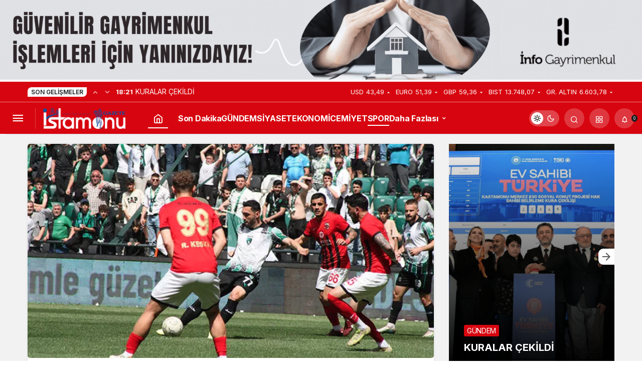

--- FILE ---
content_type: text/html; charset=UTF-8
request_url: https://istamonu.com.tr/sampiyona-yenildik/
body_size: 20121
content:
<!doctype html>
<html lang="tr" prefix="og: http://ogp.me/ns#" class="light-mode">
<head>
	<meta charset="UTF-8">
	<meta http-equiv="X-UA-Compatible" content="IE=edge">
	<meta name="viewport" content="width=device-width, initial-scale=1, minimum-scale=1">
	<link rel="profile" href="https://gmpg.org/xfn/11">
	<meta name='robots' content='index, follow, max-image-preview:large, max-snippet:-1, max-video-preview:-1'/>


<link rel='preload' as='font' href='https://istamonu.com.tr/wp-content/themes/kanews/assets/fonts/icomoon.woff' type='font/woff' crossorigin='anonymous'/>

	<!-- This site is optimized with the Yoast SEO plugin v26.8 - https://yoast.com/product/yoast-seo-wordpress/ -->
	<title>Şampiyona Yenildik - İstamonu</title>
	<link rel="canonical" href="https://istamonu.com.tr/sampiyona-yenildik/"/>
	<meta property="og:locale" content="tr_TR"/>
	<meta property="og:type" content="article"/>
	<meta property="og:title" content="Şampiyona Yenildik - İstamonu"/>
	<meta property="og:description" content="Temsilcimiz GMG Kastamonuspor, TFF2. Lig Kırmızı Grup’ta&#046;&#046;&#046;"/>
	<meta property="og:url" content="https://istamonu.com.tr/sampiyona-yenildik/"/>
	<meta property="og:site_name" content="İstamonu"/>
	<meta property="article:published_time" content="2023-05-17T14:52:31+00:00"/>
	<meta property="og:image" content="https://istamonu.fra1.digitaloceanspaces.com/20231207044355/158554770.jpg"/>
	<meta property="og:image:width" content="1000"/>
	<meta property="og:image:height" content="527"/>
	<meta property="og:image:type" content="image/jpeg"/>
	<meta name="author" content="İstamonu Gazetesi"/>
	<meta name="twitter:card" content="summary_large_image"/>
	<meta name="twitter:label1" content="Yazan:"/>
	<meta name="twitter:data1" content="İstamonu Gazetesi"/>
	<meta name="twitter:label2" content="Tahmini okuma süresi"/>
	<meta name="twitter:data2" content="1 dakika"/>
	<script type="application/ld+json" class="yoast-schema-graph">{"@context":"https://schema.org","@graph":[{"@type":"Article","@id":"https://istamonu.com.tr/sampiyona-yenildik/#article","isPartOf":{"@id":"https://istamonu.com.tr/sampiyona-yenildik/"},"author":{"name":"İstamonu Gazetesi","@id":"https://istamonu.com.tr/#/schema/person/b544f30328281afcf95801545cdf132f"},"headline":"Şampiyona Yenildik","datePublished":"2023-05-17T14:52:31+00:00","mainEntityOfPage":{"@id":"https://istamonu.com.tr/sampiyona-yenildik/"},"wordCount":236,"commentCount":0,"publisher":{"@id":"https://istamonu.com.tr/#organization"},"image":{"@id":"https://istamonu.com.tr/sampiyona-yenildik/#primaryimage"},"thumbnailUrl":"https://istamonu.fra1.digitaloceanspaces.com/20231207044355/158554770.jpg","keywords":["Şampiyona","Yenildik"],"articleSection":["SPOR"],"inLanguage":"tr","potentialAction":[{"@type":"CommentAction","name":"Comment","target":["https://istamonu.com.tr/sampiyona-yenildik/#respond"]}]},{"@type":"WebPage","@id":"https://istamonu.com.tr/sampiyona-yenildik/","url":"https://istamonu.com.tr/sampiyona-yenildik/","name":"Şampiyona Yenildik - İstamonu","isPartOf":{"@id":"https://istamonu.com.tr/#website"},"primaryImageOfPage":{"@id":"https://istamonu.com.tr/sampiyona-yenildik/#primaryimage"},"image":{"@id":"https://istamonu.com.tr/sampiyona-yenildik/#primaryimage"},"thumbnailUrl":"https://istamonu.fra1.digitaloceanspaces.com/20231207044355/158554770.jpg","datePublished":"2023-05-17T14:52:31+00:00","breadcrumb":{"@id":"https://istamonu.com.tr/sampiyona-yenildik/#breadcrumb"},"inLanguage":"tr","potentialAction":[{"@type":"ReadAction","target":["https://istamonu.com.tr/sampiyona-yenildik/"]}]},{"@type":"ImageObject","inLanguage":"tr","@id":"https://istamonu.com.tr/sampiyona-yenildik/#primaryimage","url":"https://istamonu.fra1.digitaloceanspaces.com/20231207044355/158554770.jpg","contentUrl":"https://istamonu.fra1.digitaloceanspaces.com/20231207044355/158554770.jpg","width":1000,"height":527},{"@type":"BreadcrumbList","@id":"https://istamonu.com.tr/sampiyona-yenildik/#breadcrumb","itemListElement":[{"@type":"ListItem","position":1,"name":"Anasayfa","item":"https://istamonu.com.tr/"},{"@type":"ListItem","position":2,"name":"Şampiyona Yenildik"}]},{"@type":"WebSite","@id":"https://istamonu.com.tr/#website","url":"https://istamonu.com.tr/","name":"İstamonu","description":"İstanbul’da yayımlanan ilk ve hali hazırda tek Kastamonu Gazetesidir.","publisher":{"@id":"https://istamonu.com.tr/#organization"},"potentialAction":[{"@type":"SearchAction","target":{"@type":"EntryPoint","urlTemplate":"https://istamonu.com.tr/?s={search_term_string}"},"query-input":{"@type":"PropertyValueSpecification","valueRequired":true,"valueName":"search_term_string"}}],"inLanguage":"tr"},{"@type":"Organization","@id":"https://istamonu.com.tr/#organization","name":"İstamonu","url":"https://istamonu.com.tr/","logo":{"@type":"ImageObject","inLanguage":"tr","@id":"https://istamonu.com.tr/#/schema/logo/image/","url":"https://istamonu.fra1.digitaloceanspaces.com/20240212173837/istamonu696.jpg","contentUrl":"https://istamonu.fra1.digitaloceanspaces.com/20240212173837/istamonu696.jpg","width":696,"height":696,"caption":"İstamonu"},"image":{"@id":"https://istamonu.com.tr/#/schema/logo/image/"}},{"@type":"Person","@id":"https://istamonu.com.tr/#/schema/person/b544f30328281afcf95801545cdf132f","name":"İstamonu Gazetesi","image":{"@type":"ImageObject","inLanguage":"tr","@id":"https://istamonu.com.tr/#/schema/person/image/","url":"https://istamonu.com.tr/wp-content/uploads/2023/12/Istamonu-gazetesi_avatar-96x96.png","contentUrl":"https://istamonu.com.tr/wp-content/uploads/2023/12/Istamonu-gazetesi_avatar-96x96.png","caption":"İstamonu Gazetesi"},"sameAs":["https://istamonu.com.tr/"],"url":"https://istamonu.com.tr/yazar/istamonu/"}]}</script>
	<!-- / Yoast SEO plugin. -->


<link rel='dns-prefetch' href='//s.gravatar.com'/>
<link rel='dns-prefetch' href='//fonts.googleapis.com'/>
<link rel='dns-prefetch' href='//fonts.gstatic.com'/>
<link rel='dns-prefetch' href='//cdnjs.cloudflare.com'/>
<link rel='dns-prefetch' href='//www.google-analytics.com'/>
<link rel="alternate" type="application/rss+xml" title="İstamonu &raquo; akışı" href="https://istamonu.com.tr/feed/"/>
<link rel="alternate" type="application/rss+xml" title="İstamonu &raquo; yorum akışı" href="https://istamonu.com.tr/comments/feed/"/>
<link rel="alternate" type="application/rss+xml" title="İstamonu &raquo; Şampiyona Yenildik yorum akışı" href="https://istamonu.com.tr/sampiyona-yenildik/feed/"/>
<link rel="alternate" title="oEmbed (JSON)" type="application/json+oembed" href="https://istamonu.com.tr/wp-json/oembed/1.0/embed?url=https%3A%2F%2Fistamonu.com.tr%2Fsampiyona-yenildik%2F"/>
<link rel="alternate" title="oEmbed (XML)" type="text/xml+oembed" href="https://istamonu.com.tr/wp-json/oembed/1.0/embed?url=https%3A%2F%2Fistamonu.com.tr%2Fsampiyona-yenildik%2F&#038;format=xml"/>
<!-- Kanews Theme -->
<meta property="article:published_time" content="2023-05-17T14:52:31+03:00"/>
<meta property="og:site_name" content="İstamonu"/>
<meta property="og:type" content="article"/>
<meta property="og:url" content="https://istamonu.com.tr/sampiyona-yenildik/"/><meta property="og:title" content="Şampiyona Yenildik - İstamonu"/>
<meta property="twitter:title" content="Şampiyona Yenildik - İstamonu"/><meta name="twitter:card" content="summary_large_image"/>
<meta property="og:image:width" content="1000"/>
<meta property="og:image:height" content="527"/>
<meta property="og:image" content="https://istamonu.fra1.digitaloceanspaces.com/20231207044355/158554770.jpg"/>
<meta property="twitter:image" content="https://istamonu.fra1.digitaloceanspaces.com/20231207044355/158554770.jpg"/>
<!-- /Kanews Theme -->
<style id='wp-img-auto-sizes-contain-inline-css'>img:is([sizes=auto i],[sizes^="auto," i]){contain-intrinsic-size:3000px 1500px}</style>
<style id='global-styles-inline-css'>:root{--wp--preset--aspect-ratio--square:1;--wp--preset--aspect-ratio--4-3: 4/3;--wp--preset--aspect-ratio--3-4: 3/4;--wp--preset--aspect-ratio--3-2: 3/2;--wp--preset--aspect-ratio--2-3: 2/3;--wp--preset--aspect-ratio--16-9: 16/9;--wp--preset--aspect-ratio--9-16: 9/16;--wp--preset--color--black:#000;--wp--preset--color--cyan-bluish-gray:#abb8c3;--wp--preset--color--white:#fff;--wp--preset--color--pale-pink:#f78da7;--wp--preset--color--vivid-red:#cf2e2e;--wp--preset--color--luminous-vivid-orange:#ff6900;--wp--preset--color--luminous-vivid-amber:#fcb900;--wp--preset--color--light-green-cyan:#7bdcb5;--wp--preset--color--vivid-green-cyan:#00d084;--wp--preset--color--pale-cyan-blue:#8ed1fc;--wp--preset--color--vivid-cyan-blue:#0693e3;--wp--preset--color--vivid-purple:#9b51e0;--wp--preset--gradient--vivid-cyan-blue-to-vivid-purple:linear-gradient(135deg,#0693e3 0%,#9b51e0 100%);--wp--preset--gradient--light-green-cyan-to-vivid-green-cyan:linear-gradient(135deg,#7adcb4 0%,#00d082 100%);--wp--preset--gradient--luminous-vivid-amber-to-luminous-vivid-orange:linear-gradient(135deg,#fcb900 0%,#ff6900 100%);--wp--preset--gradient--luminous-vivid-orange-to-vivid-red:linear-gradient(135deg,#ff6900 0%,#cf2e2e 100%);--wp--preset--gradient--very-light-gray-to-cyan-bluish-gray:linear-gradient(135deg,#eee 0%,#a9b8c3 100%);--wp--preset--gradient--cool-to-warm-spectrum:linear-gradient(135deg,#4aeadc 0%,#9778d1 20%,#cf2aba 40%,#ee2c82 60%,#fb6962 80%,#fef84c 100%);--wp--preset--gradient--blush-light-purple:linear-gradient(135deg,#ffceec 0%,#9896f0 100%);--wp--preset--gradient--blush-bordeaux:linear-gradient(135deg,#fecda5 0%,#fe2d2d 50%,#6b003e 100%);--wp--preset--gradient--luminous-dusk:linear-gradient(135deg,#ffcb70 0%,#c751c0 50%,#4158d0 100%);--wp--preset--gradient--pale-ocean:linear-gradient(135deg,#fff5cb 0%,#b6e3d4 50%,#33a7b5 100%);--wp--preset--gradient--electric-grass:linear-gradient(135deg,#caf880 0%,#71ce7e 100%);--wp--preset--gradient--midnight:linear-gradient(135deg,#020381 0%,#2874fc 100%);--wp--preset--font-size--small:13px;--wp--preset--font-size--medium:20px;--wp--preset--font-size--large:36px;--wp--preset--font-size--x-large:42px;--wp--preset--spacing--20:.44rem;--wp--preset--spacing--30:.67rem;--wp--preset--spacing--40:1rem;--wp--preset--spacing--50:1.5rem;--wp--preset--spacing--60:2.25rem;--wp--preset--spacing--70:3.38rem;--wp--preset--spacing--80:5.06rem;--wp--preset--shadow--natural:6px 6px 9px rgba(0,0,0,.2);--wp--preset--shadow--deep:12px 12px 50px rgba(0,0,0,.4);--wp--preset--shadow--sharp:6px 6px 0 rgba(0,0,0,.2);--wp--preset--shadow--outlined:6px 6px 0 -3px #fff , 6px 6px #000;--wp--preset--shadow--crisp:6px 6px 0 #000}:where(.is-layout-flex){gap:.5em}:where(.is-layout-grid){gap:.5em}body .is-layout-flex{display:flex}.is-layout-flex{flex-wrap:wrap;align-items:center}.is-layout-flex > :is(*, div){margin:0}body .is-layout-grid{display:grid}.is-layout-grid > :is(*, div){margin:0}:where(.wp-block-columns.is-layout-flex){gap:2em}:where(.wp-block-columns.is-layout-grid){gap:2em}:where(.wp-block-post-template.is-layout-flex){gap:1.25em}:where(.wp-block-post-template.is-layout-grid){gap:1.25em}.has-black-color{color:var(--wp--preset--color--black)!important}.has-cyan-bluish-gray-color{color:var(--wp--preset--color--cyan-bluish-gray)!important}.has-white-color{color:var(--wp--preset--color--white)!important}.has-pale-pink-color{color:var(--wp--preset--color--pale-pink)!important}.has-vivid-red-color{color:var(--wp--preset--color--vivid-red)!important}.has-luminous-vivid-orange-color{color:var(--wp--preset--color--luminous-vivid-orange)!important}.has-luminous-vivid-amber-color{color:var(--wp--preset--color--luminous-vivid-amber)!important}.has-light-green-cyan-color{color:var(--wp--preset--color--light-green-cyan)!important}.has-vivid-green-cyan-color{color:var(--wp--preset--color--vivid-green-cyan)!important}.has-pale-cyan-blue-color{color:var(--wp--preset--color--pale-cyan-blue)!important}.has-vivid-cyan-blue-color{color:var(--wp--preset--color--vivid-cyan-blue)!important}.has-vivid-purple-color{color:var(--wp--preset--color--vivid-purple)!important}.has-black-background-color{background-color:var(--wp--preset--color--black)!important}.has-cyan-bluish-gray-background-color{background-color:var(--wp--preset--color--cyan-bluish-gray)!important}.has-white-background-color{background-color:var(--wp--preset--color--white)!important}.has-pale-pink-background-color{background-color:var(--wp--preset--color--pale-pink)!important}.has-vivid-red-background-color{background-color:var(--wp--preset--color--vivid-red)!important}.has-luminous-vivid-orange-background-color{background-color:var(--wp--preset--color--luminous-vivid-orange)!important}.has-luminous-vivid-amber-background-color{background-color:var(--wp--preset--color--luminous-vivid-amber)!important}.has-light-green-cyan-background-color{background-color:var(--wp--preset--color--light-green-cyan)!important}.has-vivid-green-cyan-background-color{background-color:var(--wp--preset--color--vivid-green-cyan)!important}.has-pale-cyan-blue-background-color{background-color:var(--wp--preset--color--pale-cyan-blue)!important}.has-vivid-cyan-blue-background-color{background-color:var(--wp--preset--color--vivid-cyan-blue)!important}.has-vivid-purple-background-color{background-color:var(--wp--preset--color--vivid-purple)!important}.has-black-border-color{border-color:var(--wp--preset--color--black)!important}.has-cyan-bluish-gray-border-color{border-color:var(--wp--preset--color--cyan-bluish-gray)!important}.has-white-border-color{border-color:var(--wp--preset--color--white)!important}.has-pale-pink-border-color{border-color:var(--wp--preset--color--pale-pink)!important}.has-vivid-red-border-color{border-color:var(--wp--preset--color--vivid-red)!important}.has-luminous-vivid-orange-border-color{border-color:var(--wp--preset--color--luminous-vivid-orange)!important}.has-luminous-vivid-amber-border-color{border-color:var(--wp--preset--color--luminous-vivid-amber)!important}.has-light-green-cyan-border-color{border-color:var(--wp--preset--color--light-green-cyan)!important}.has-vivid-green-cyan-border-color{border-color:var(--wp--preset--color--vivid-green-cyan)!important}.has-pale-cyan-blue-border-color{border-color:var(--wp--preset--color--pale-cyan-blue)!important}.has-vivid-cyan-blue-border-color{border-color:var(--wp--preset--color--vivid-cyan-blue)!important}.has-vivid-purple-border-color{border-color:var(--wp--preset--color--vivid-purple)!important}.has-vivid-cyan-blue-to-vivid-purple-gradient-background{background:var(--wp--preset--gradient--vivid-cyan-blue-to-vivid-purple)!important}.has-light-green-cyan-to-vivid-green-cyan-gradient-background{background:var(--wp--preset--gradient--light-green-cyan-to-vivid-green-cyan)!important}.has-luminous-vivid-amber-to-luminous-vivid-orange-gradient-background{background:var(--wp--preset--gradient--luminous-vivid-amber-to-luminous-vivid-orange)!important}.has-luminous-vivid-orange-to-vivid-red-gradient-background{background:var(--wp--preset--gradient--luminous-vivid-orange-to-vivid-red)!important}.has-very-light-gray-to-cyan-bluish-gray-gradient-background{background:var(--wp--preset--gradient--very-light-gray-to-cyan-bluish-gray)!important}.has-cool-to-warm-spectrum-gradient-background{background:var(--wp--preset--gradient--cool-to-warm-spectrum)!important}.has-blush-light-purple-gradient-background{background:var(--wp--preset--gradient--blush-light-purple)!important}.has-blush-bordeaux-gradient-background{background:var(--wp--preset--gradient--blush-bordeaux)!important}.has-luminous-dusk-gradient-background{background:var(--wp--preset--gradient--luminous-dusk)!important}.has-pale-ocean-gradient-background{background:var(--wp--preset--gradient--pale-ocean)!important}.has-electric-grass-gradient-background{background:var(--wp--preset--gradient--electric-grass)!important}.has-midnight-gradient-background{background:var(--wp--preset--gradient--midnight)!important}.has-small-font-size{font-size:var(--wp--preset--font-size--small)!important}.has-medium-font-size{font-size:var(--wp--preset--font-size--medium)!important}.has-large-font-size{font-size:var(--wp--preset--font-size--large)!important}.has-x-large-font-size{font-size:var(--wp--preset--font-size--x-large)!important}:where(.wp-block-post-template.is-layout-flex){gap:1.25em}:where(.wp-block-post-template.is-layout-grid){gap:1.25em}:where(.wp-block-term-template.is-layout-flex){gap:1.25em}:where(.wp-block-term-template.is-layout-grid){gap:1.25em}:where(.wp-block-columns.is-layout-flex){gap:2em}:where(.wp-block-columns.is-layout-grid){gap:2em}:root :where(.wp-block-pullquote){font-size:1.5em;line-height:1.6}</style>
<style id='woocommerce-inline-inline-css'>.woocommerce form .form-row .required{visibility:visible}</style>
<style id='kan_Child_style-css' media='screen'>.hb-row{margin:0 -12px;position:relative;width: calc(100% + 24px);padding:0;max-width: calc(100% + 24px)}.hb-row .grid-12,.hb-row .col-6{max-width:100%!important}@media only screen and (min-width:768px){.grid-12,.hb-row .col-6{padding:0 12px;width: calc(100% / 3);height:100%;float:left}}.hb-row .kanews-post-thumb img{max-height:155px;object-fit:cover}#person_menu{float:left;margin-top:-1em}#person_menu ul{padding:0 2em 0 0}#person_menu li i{font-size:13px}#person_menu li{list-style:none}#person_menu li a{display:block;color:#929292;text-align:center;font:21px us_101,arial,sans-serif;letter-spacing:1px;padding:15px 20px;-webkit-transition:all .1s ease;-moz-transition:all .1s ease;transition:all .1s ease;border-top:1px solid #d3d3d3}#person_menu li.on a,#person_menu li a:hover{background:#9b1414;color:#fff;border-top:1px solid #9b1414}.single-biyografi .kanews-article-content{border-top:1px solid rgba(0,0,0,.2);margin-top:1.5em;padding:1em 0 0}.single-biyografi .kanews-author-item>a:last-child .kanews-author-item-header{border:0!important;margin:0!important;padding:0!important}.single-biyografi .kanews-author-item{height:auto!important;margin:0!important;box-shadow:none!important;border:0!important}</style>
<link rel='stylesheet' id='kanews-theme-css' href='https://istamonu.com.tr/wp-content/themes/kanews/assets/css/A.theme.min.css.pagespeed.cf.W72SFFHdcb.css' media='all'/>
<style id='kanews-theme-inline-css'>
 .kanews-post-thumb:before, .kanews-slider-wrapper:not(.slick-initialized):before, .kanews-slide-thumb:before{background-image:url()}.dark-mode .site-header-logo img{content:url(https://istamonu.fra1.digitaloceanspaces.com/20231213130729/istamonu-logo.png);width:1402px}@media (min-width:992px){.kanews-post-headline{}}
/*# sourceURL=kanews-theme-inline-css */
</style>
<link rel='stylesheet' id='kanews-theme-single-css' href='https://istamonu.com.tr/wp-content/themes/kanews/assets/css/theme-single.min.css' media='all'/>
<style id='kanews-theme-single-inline-css'>@media (min-width:992px){.kanews-article-title{}.kanews-article-title+p{}.kanews-article-meta{}.kanews-article-content li,.kanews-article-content p,.kanews-article-content{}}</style>
<link rel='stylesheet' id='kanews-dark-theme-css' href='https://istamonu.com.tr/wp-content/themes/kanews/assets/css/dark.min.css.pagespeed.ce.CYvMPznTOT.css' media='all'/>
<script src="https://istamonu.com.tr/wp-includes/js/jquery/jquery.min.js.pagespeed.jm.PoWN7KAtLT.js" id="jquery-core-js"></script>
<script src="https://istamonu.com.tr/wp-includes,_js,_jquery,_jquery-migrate.min.js+wp-content,_plugins,_flowpaper-lite-pdf-flipbook,_assets,_lity,_lity.min.js.pagespeed.jc.cXODOxoTby.js"></script><script>eval(mod_pagespeed_xwKaZj_7Hp);</script>
<script>eval(mod_pagespeed_fhTshwYoSZ);</script>
<script defer="defer" src="https://istamonu.com.tr/wp-content/themes/kanews/assets/js/comment-reply.min.js.pagespeed.jm.whaVu1iWmY.js" id="comment-reply-js"></script>
<link rel="https://api.w.org/" href="https://istamonu.com.tr/wp-json/"/><link rel="alternate" title="JSON" type="application/json" href="https://istamonu.com.tr/wp-json/wp/v2/posts/61973"/><meta name="generator" content="WordPress 6.9"/>
<meta name="generator" content="WooCommerce 10.4.3"/>
<link rel='shortlink' href='https://istamonu.com.tr/?p=61973'/>
    <style>.banner{display:none}.banner.active{display:block}</style>
    <script>document.addEventListener('DOMContentLoaded',function(){const banners=document.querySelectorAll('.banner');let currentIndex=0;function showNextBanner(){banners[currentIndex].classList.remove('active');currentIndex=(currentIndex+1)%banners.length;banners[currentIndex].classList.add('active');}banners[currentIndex].classList.add('active');setInterval(showNextBanner,10000);});</script>
    <script id="kanews-theme-schema" type="application/ld+json">{"@context": "https://schema.org","@graph": [
 {
 "@type": "Organization",
 "@id": "https://istamonu.com.tr/#organization",
 "url": "https://istamonu.com.tr/",
 "name": "İstamonu",
 "logo": {
 "@type": "ImageObject",
 "url": "https://istamonu.fra1.digitaloceanspaces.com/20231213130729/istamonu-logo.png",
 "width": "1402",
 "height": "354"
 }
 },
 {
 "@type": "ImageObject",
 "@id": "https://istamonu.com.tr/sampiyona-yenildik/#primaryImage",
 "url": "https://istamonu.fra1.digitaloceanspaces.com/20231207044355/158554770.jpg",
 "width": 1000,
 "height": 527,
 "inLanguage": "tr"
 },
 {
 "@type": "WebSite",
 "@id": "https://istamonu.com.tr/#website",
 "url": "https://istamonu.com.tr",
 "name": "İstamonu",
 "description": "İstanbul’da yayımlanan ilk ve hali hazırda tek Kastamonu Gazetesidir.",
 "publisher": {
 "@id": "https://istamonu.com.tr/#organization"
 },
 "inLanguage": "tr",
 "potentialAction": {
 "@type": "SearchAction",
 "target": "https://istamonu.com.tr/?s={search_term_string}",
 "query-input": "required name=search_term_string"
 }
 },
 {
 "@type": "WebPage",
 "@id": "https://istamonu.com.tr/sampiyona-yenildik/#webpage",
 "url": "https://istamonu.com.tr/sampiyona-yenildik/",
 "inLanguage": "tr",
 "name": "Şampiyona Yenildik - İstamonu",
 "isPartOf": {
 "@id": "https://istamonu.com.tr/#website"
 },
 "primaryImageOfPage": {
 "@id": "https://istamonu.com.tr/sampiyona-yenildik/#primaryImage"
 }
 },
 {
 "@id": "#post-61973",
 "@type": "NewsArticle",
 "headline": "Şampiyona Yenildik - İstamonu",
 "url": "https://istamonu.com.tr/sampiyona-yenildik/",
 "isPartOf": {
 "@id": "https://istamonu.com.tr/sampiyona-yenildik/#webpage"
 },
 "inLanguage": "tr",
 "author": {
 "@type": "Person",
 "name": "İstamonu Gazetesi",
 "url": "https://istamonu.com.tr/yazar/"
 },
 "keywords": [
 "Şampiyona",
 "Yenildik"
 ],
 "articleSection": "SPOR",
 "datePublished": "2023-05-17T14:52:31+03:00",
 "dateModified": "2023-05-17T14:52:31+03:00",
 "publisher": {
 "@id": "https://istamonu.com.tr/#organization"
 },
 "image": {
 "@id": "https://istamonu.com.tr/sampiyona-yenildik/#primaryImage"
 },
 "mainEntityOfPage": {
 "@id": "https://istamonu.com.tr/sampiyona-yenildik/#webpage"
 }
 }
]}</script>
	<noscript><style>.woocommerce-product-gallery{opacity:1!important}</style></noscript>
	<meta name="generator" content="Elementor 3.35.0; features: e_font_icon_svg, additional_custom_breakpoints; settings: css_print_method-external, google_font-enabled, font_display-swap">
			<style>.e-con.e-parent:nth-of-type(n+4):not(.e-lazyloaded):not(.e-no-lazyload),
				.e-con.e-parent:nth-of-type(n+4):not(.e-lazyloaded):not(.e-no-lazyload) * {background-image:none!important}@media screen and (max-height:1024px){.e-con.e-parent:nth-of-type(n+3):not(.e-lazyloaded):not(.e-no-lazyload),
					.e-con.e-parent:nth-of-type(n+3):not(.e-lazyloaded):not(.e-no-lazyload) * {background-image:none!important}}@media screen and (max-height:640px){.e-con.e-parent:nth-of-type(n+2):not(.e-lazyloaded):not(.e-no-lazyload),
					.e-con.e-parent:nth-of-type(n+2):not(.e-lazyloaded):not(.e-no-lazyload) * {background-image:none!important}}</style>
					<style id="wp-custom-css">#header-stream .kanews-close-btn{display:none}</style>
		<meta name="theme-color" content="#e50914"/>
			<meta name="msapplication-navbutton-color" content="#e50914"/>
			<meta name="apple-mobile-web-app-status-bar-style" content="#e50914"/></head>

<body class="wp-singular post-template-default single single-post postid-61973 single-format-standard wp-theme-kanews wp-child-theme-kanews-child css-transitions-only-after-page-load theme-kanews woocommerce-no-js kanews-theme-by-kanthemes category-1988 single-layout-box elementor-default elementor-kit-1302">
	<div id="header-stream"><div class="kanews-banner kanews-banner-header-below"><div id="header-banner">
    <a href="http://infogayrimenkulgokturk.com/" class="banner">
        <video src="https://istamonu.fra1.digitaloceanspaces.com/20240731033723/info.mp4" width="1900" height="200" autoplay muted loop></video>
    </a>
    <a href="https://demiryemek.com/" class="banner">
        <video src="https://istamonu.fra1.digitaloceanspaces.com/20240731033725/demiryemek.mp4" width="1900" height="200" autoplay muted loop></video>
    </a>
    <a href="https://viador.com.tr/" class="banner">
        <video src="https://istamonu.fra1.digitaloceanspaces.com/20240731033727/viador.mp4" width="1900" height="200" autoplay muted loop></video>
    </a>
    <a href="https://www.esanaku.com/" class="banner">
        <video src="https://istamonu.fra1.digitaloceanspaces.com/20240731033909/esanaku.mp4" width="1900" height="200" autoplay muted loop></video>
    </a>
</div>
<div class="kanews-close-btn" aria-label="Kapat"><i class="icon-close"></i></div></div></div>	<div id="page" class="site-wrapper">
		
			<div class="site-head site-head-2 head-height-2">

  <header id="header" class="site-header">

    <div class="site-header-wrapper  site-navbar-wrapper-fixed">
                <div class="site-subheader hidden-mobile">
    <div class="container">
      <div class="row site-row align-items-center justify-content-between">
        <div class="col">
          <div class="site-subheader-left d-flex flex-wrap no-gutters align-items-center">
            <div class="kanews-ticker-wrapper col pr-0"><div class="row no-gutters"><div class="col-auto"><div class="kanews-ticker-heading"><span>Son Gelişmeler</span></div></div><div class="kanews-ticker-control col-auto"><button class="kanews-ticker-prev" aria-label="Önceki"><i class="icon-arrow"></i></button><button aria-label="Sonraki" class="kanews-ticker-next"><i class="icon-arrow icon-180deg"></i></button></div><div class="kanews-ticker col"><ul class="kanews-ticker-slider"><li><a href="https://istamonu.com.tr/kuralar-cekildi-2/"><span class="kanews-ticker-date hidden-mobile">18:21 </span> <div class="kanews-ticker-title truncate truncate-1">KURALAR ÇEKİLDİ</div></a></li><li><a href="https://istamonu.com.tr/tarih-belli-oldu/"><span class="kanews-ticker-date hidden-mobile">11:44 </span> <div class="kanews-ticker-title truncate truncate-1">TARİH BELLİ OLDU</div></a></li><li><a href="https://istamonu.com.tr/koy-okullarina-destek/"><span class="kanews-ticker-date hidden-mobile">16:49 </span> <div class="kanews-ticker-title truncate truncate-1">KÖY OKULLARINA DESTEK</div></a></li><li><a href="https://istamonu.com.tr/kastamonunun-izinde/"><span class="kanews-ticker-date hidden-mobile">11:41 </span> <div class="kanews-ticker-title truncate truncate-1">KASTAMONU’NUN İZİNDE:</div></a></li><li><a href="https://istamonu.com.tr/guven-tazeledi-3/"><span class="kanews-ticker-date hidden-mobile">11:00 </span> <div class="kanews-ticker-title truncate truncate-1">GÜVEN TAZELEDİ</div></a></li><li><a href="https://istamonu.com.tr/lobi-boyle-olur/"><span class="kanews-ticker-date hidden-mobile">16:57 </span> <div class="kanews-ticker-title truncate truncate-1">LOBİ BÖYLE OLUR</div></a></li><li><a href="https://istamonu.com.tr/cetin-yeniden-aday/"><span class="kanews-ticker-date hidden-mobile">12:12 </span> <div class="kanews-ticker-title truncate truncate-1">ÇETİN YENİDEN ADAY</div></a></li><li><a href="https://istamonu.com.tr/osb-yildizlarinda-parladilar/"><span class="kanews-ticker-date hidden-mobile">12:57 </span> <div class="kanews-ticker-title truncate truncate-1">OSB YILDIZLARI’NDA PARLADILAR</div></a></li><li><a href="https://istamonu.com.tr/spor-altyapisi-gucleniyor/"><span class="kanews-ticker-date hidden-mobile">11:11 </span> <div class="kanews-ticker-title truncate truncate-1">SPOR ALTYAPISI GÜÇLENİYOR</div></a></li><li><a href="https://istamonu.com.tr/basoglu-kablo-ezber-bozdu/"><span class="kanews-ticker-date hidden-mobile">15:01 </span> <div class="kanews-ticker-title truncate truncate-1">BAŞOĞLU KABLO EZBER BOZDU</div></a></li></ul></div></div></div>          </div>
        </div>
        <div class="col-auto">
          <div class="site-subheader-right d-flex flex-wrap align-items-center">
            		<div class="site-currencies"><div class="d-flex"><div class="site-currencies-item site-currencies-up-item"><span class="site-currencies-name">USD</span><span class="site-currencies-value">43,49</span><span class="site-currencies-change"><div><i class="icon-caret"></i></div> <div>%0</i></div></span></div><div class="site-currencies-item site-currencies-down-item"><span class="site-currencies-name">EURO</span><span class="site-currencies-value">51,39</span><span class="site-currencies-change"><div><i class="icon-caret"></i></div> <div>%-0.39</i></div></span></div><div class="site-currencies-item site-currencies-down-item"><span class="site-currencies-name">GBP</span><span class="site-currencies-value">59,36</span><span class="site-currencies-change"><div><i class="icon-caret"></i></div> <div>%-0.34</i></div></span></div><div class="site-currencies-item site-currencies-down-item"><span class="site-currencies-name">BIST</span><span class="site-currencies-value">13.748,07</span><span class="site-currencies-change"><div><i class="icon-caret"></i></div> <div>%-0.65</i></div></span></div><div class="site-currencies-item site-currencies-down-item"><span class="site-currencies-name">GR. ALTIN</span><span class="site-currencies-value">6.603,78</span><span class="site-currencies-change"><div><i class="icon-caret"></i></div> <div>%-2.73</i></div></span></div></div></div>
		          </div>
        </div>
      </div>
    </div>
  </div>
            
      <div class="site-header-top">
        <div class="container-fluid">
          <div class="row site-row justify-content-between align-items-center">

            <div class="col-auto">
              <div class="site-header-top-left d-flex align-items-center">
                <button aria-label="Menü" class="site-mobil-menu-btn hidden-desktop" data-toggle="site-mobile-menu"><i class="icon-menu icon-3x"></i></button>
                <button class="site-drawer-menu-btn hidden-mobile" aria-label="Menüyü Aç" data-toggle="site-menu-block"><i class="icon-menu icon-3x"></i></button>                <div class="site-header-logo"><a href="https://istamonu.com.tr/" title="İstamonu"><img class="logo-light" src="https://istamonu.fra1.digitaloceanspaces.com/20231213130729/istamonu-logo.png" srcset="https://istamonu.fra1.digitaloceanspaces.com/20231213130729/istamonu-logo.png 2x, https://istamonu.fra1.digitaloceanspaces.com/20231213130729/istamonu-logo.png 1x" alt="" width="1402" height="354"/></a></div>              </div>
            </div>

            <nav id="navbar" class="site-navbar hidden-mobile col">
              <div class="container">
                <div class="navbar-row">
                                      <div class="col-auto no-gutter">
                      <ul class="site-navbar-nav">
                        <li class="current-menu-item home-btn"><a aria-label="Ana sayfa" href="https://istamonu.com.tr/"><i class="icon-home"></i></a></li>
                      </ul>
                    </div>
                                    <ul id="menu-navbar" class="site-navbar-nav"><li id="menu-item-64670" class="menu-item menu-item-type-post_type menu-item-object-page menu-item-64670"><a href="https://istamonu.com.tr/son-dakika/"><span>Son Dakika</span></a></li>
<li id="menu-item-32027" class="menu-item menu-item-type-taxonomy menu-item-object-category menu-item-32027"><a href="https://istamonu.com.tr/konu/gundem/"><span>GÜNDEM</span></a></li>
<li id="menu-item-32024" class="menu-item menu-item-type-taxonomy menu-item-object-category menu-item-32024"><a href="https://istamonu.com.tr/konu/siyaset/"><span>SİYASET</span></a></li>
<li id="menu-item-32028" class="menu-item menu-item-type-taxonomy menu-item-object-category menu-item-32028"><a href="https://istamonu.com.tr/konu/ekonomi/"><span>EKONOMİ</span></a></li>
<li id="menu-item-32030" class="menu-item menu-item-type-taxonomy menu-item-object-category menu-item-32030"><a href="https://istamonu.com.tr/konu/cemiyet/"><span>CEMİYET</span></a></li>
<li id="menu-item-32016" class="menu-item menu-item-type-taxonomy menu-item-object-category current-post-ancestor current-menu-parent current-post-parent menu-item-32016"><a href="https://istamonu.com.tr/konu/spor/"><span>SPOR</span></a></li>
<li id="menu-item-2402" class="menu-item menu-item-type-custom menu-item-object-custom menu-item-has-children menu-item-2402"><a href="#"><span>Daha Fazlası</span></a>
<ul class="sub-menu">
	<li id="menu-item-32013" class="menu-item menu-item-type-taxonomy menu-item-object-category menu-item-32013"><a href="https://istamonu.com.tr/konu/yerel/"><span>YEREL</span></a></li>
	<li id="menu-item-32017" class="menu-item menu-item-type-taxonomy menu-item-object-category menu-item-32017"><a href="https://istamonu.com.tr/konu/kultur-sanat/"><span>KÜLTÜR &#8211; SANAT</span></a></li>
	<li id="menu-item-32029" class="menu-item menu-item-type-taxonomy menu-item-object-category menu-item-32029"><a href="https://istamonu.com.tr/konu/egitim/"><span>EĞİTİM</span></a></li>
	<li id="menu-item-32031" class="menu-item menu-item-type-taxonomy menu-item-object-category menu-item-32031"><a href="https://istamonu.com.tr/konu/saglik/"><span>SAĞLIK</span></a></li>
	<li id="menu-item-32023" class="menu-item menu-item-type-taxonomy menu-item-object-category menu-item-32023"><a href="https://istamonu.com.tr/konu/yasam/"><span>YAŞAM</span></a></li>
	<li id="menu-item-32018" class="menu-item menu-item-type-taxonomy menu-item-object-category menu-item-32018"><a href="https://istamonu.com.tr/konu/roportaj/"><span>RÖPORTAJ</span></a></li>
	<li id="menu-item-32012" class="menu-item menu-item-type-taxonomy menu-item-object-category menu-item-32012"><a href="https://istamonu.com.tr/konu/kurumsal-haberler/"><span>KURUMSAL HABERLER</span></a></li>
	<li id="menu-item-32019" class="menu-item menu-item-type-taxonomy menu-item-object-category menu-item-32019"><a href="https://istamonu.com.tr/konu/magazin/"><span>MAGAZİN</span></a></li>
</ul>
</li>
</ul>                  
                </div>
              </div>
            </nav>

            <div class="col-auto">
              <div class="site-header-top-right align-items-center">
                <div class="hidden-mobile"><div class="kanews-mode-change" tabindex="0" role="switch" aria-label="Mod Değiştir" aria-checked="false"><div class="kanews-switch-button" aria-hidden="true"><div class="kanews-switch" aria-hidden="true"></div></div></div></div>
                                                                  <div id="site-header-search" class="kanews-ajax-search-wrapper hidden-mobile"> <button aria-label="Arama Yap" class="header-btn-icon" data-toggle="site-header-search-wrapper"><i class="icon-search"></i></button>
		<div id="site-header-search-wrapper" class="is-hidden"><form role="search" method="get" class="site-header-search-form" action="https://istamonu.com.tr/">
		<input class="kanews-ajax-search" type="text" placeholder="Aramak istediğiniz kelimeyi yazın.." value="" name="s"/>
		<button aria-label="Arama Yap type=" submit"><span class="icon-search icon-2x"></span></button><p>Aradığınız kelimeyi yazın ve entera basın, kapatmak için esc butonuna tıklayın.</p>
		<div id="kanews-loader"></div></form><div class="kanews-popup-close-btn search-close-btn"><i class="icon-close"></i></div></div></div>                                <div class="site-header-action "><button role="button" aria-expanded="false" data-toggle="site-header-action-content" aria-label="Servisler" class="header-btn-icon"><i aria-hidden="true" class="icon-grid"></i></button><div id="site-header-action-content"><div class="site-header-action-wrapper kanews-scroll site-header-action-style2"><button data-toggle="site-header-action-content" aria-label="Kapat"><i class="icon-close"></i></button><div class="site-header-action-btn-group popular5"><div class="onjkln2">Popüler</div><a href="https://istamonu.com.tr/gazetelerimiz/" class="site-header-action-btn"><div class="site-header-action-btn-wrapper" style="background-color:rgb(45, 45, 45, 0.25)"><div class="site-header-action-icon bg-primary" style="background: #2d2d2d"><i class="icon-newspaper"></i></div><div class="site-header-action-content"><div class="site-header-action-name">Gazeteler</div><div class="site-header-action-desc truncate truncate-2">Günün gazete manşetlerini inceleyin.</div></div></div></a></div><div class="site-header-action-btn-group"><div class="onjkln2">Hızlı Erişim</div><a href="https://istamonu.com.tr/son-dakika/" class="site-header-action-btn"><div class="site-header-action-btn-wrapper"><div class="site-header-action-icon bg-primary"><i class="icon-bolt"></i></div><div class="site-header-action-content"><div class="site-header-action-name">Son Dakika</div><div class="site-header-action-desc truncate truncate-2">Günün son gelişmelerine yakından bakın.</div></div></div></a><a href="https://istamonu.com.tr/covid-19/" class="site-header-action-btn"><div class="site-header-action-btn-wrapper" style="background-color:rgb(3, 66, 45, 0.25)"><div class="site-header-action-icon bg-primary" style="background: #03422d"><i class="icon-covid"></i></div><div class="site-header-action-content"><div class="site-header-action-name">Covid 19</div><div class="site-header-action-desc truncate truncate-2">Pandeminin detayları..</div></div></div></a><a href="https://istamonu.com.tr/doviz-kurlari/" class="site-header-action-btn"><div class="site-header-action-btn-wrapper" style="background-color:rgb(64, 140, 43, 0.25)"><div class="site-header-action-icon bg-primary" style="background: #408c2b"><i class="icon-money"></i></div><div class="site-header-action-content"><div class="site-header-action-name">Döviz Kurlar</div><div class="site-header-action-desc truncate truncate-2">Piyasanın kalbine yakından göz atın.</div></div></div></a><a href="https://istamonu.com.tr/kripto-para-piyasalari/" class="site-header-action-btn"><div class="site-header-action-btn-wrapper" style="background-color:rgb(181, 120, 41, 0.25)"><div class="site-header-action-icon bg-primary" style="background: #b57829"><i class="icon-bitcoin"></i></div><div class="site-header-action-content"><div class="site-header-action-name">Kripto Paralar</div><div class="site-header-action-desc truncate truncate-2">Kripto para piyasalarında son durum!</div></div></div></a><a href="https://istamonu.com.tr/hava-durumu/" class="site-header-action-btn"><div class="site-header-action-btn-wrapper" style="background-color:rgb(32, 111, 214, 0.25)"><div class="site-header-action-icon bg-primary" style="background: #206fd6"><i class="icon-sun"></i></div><div class="site-header-action-content"><div class="site-header-action-name">Hava Durumu</div><div class="site-header-action-desc truncate truncate-2"></div></div></div></a><a href="https://istamonu.com.tr/mac-merkezi/" class="site-header-action-btn"><div class="site-header-action-btn-wrapper"><div class="site-header-action-icon bg-primary"><i class="icon-mic"></i></div><div class="site-header-action-content"><div class="site-header-action-name">Maç Merkezi</div><div class="site-header-action-desc truncate truncate-2"></div></div></div></a><a href="https://istamonu.com.tr/puan-durumu/" class="site-header-action-btn"><div class="site-header-action-btn-wrapper" style="background-color:rgb(27, 154, 186, 0.25)"><div class="site-header-action-icon bg-primary" style="background: #1b9aba"><i class="icon-standings"></i></div><div class="site-header-action-content"><div class="site-header-action-name">Puan Durumu</div><div class="site-header-action-desc truncate truncate-2"></div></div></div></a><a href="https://istamonu.com.tr/emtia/" class="site-header-action-btn"><div class="site-header-action-btn-wrapper" style="background-color:rgb(209, 216, 4, 0.25)"><div class="site-header-action-icon bg-primary" style="background: #d1d804"><i class="icon-star"></i></div><div class="site-header-action-content"><div class="site-header-action-name">Emtia</div><div class="site-header-action-desc truncate truncate-2">Emtia'larda son durum!</div></div></div></a><a href="https://istamonu.com.tr/namaz-vakitleri/" class="site-header-action-btn"><div class="site-header-action-btn-wrapper" style="background-color:rgb(63, 157, 204, 0.25)"><div class="site-header-action-icon bg-primary" style="background: #3f9dcc"><i class="icon-moon-fill"></i></div><div class="site-header-action-content"><div class="site-header-action-name">Namaz Vakitleri</div><div class="site-header-action-desc truncate truncate-2"></div></div></div></a><a href="https://istamonu.com.tr/yol-durumu/" class="site-header-action-btn"><div class="site-header-action-btn-wrapper" style="background-color:rgb(86, 86, 86, 0.25)"><div class="site-header-action-icon bg-primary" style="background: #565656"><i class="icon-traffic"></i></div><div class="site-header-action-content"><div class="site-header-action-name">Yol Durumu</div><div class="site-header-action-desc truncate truncate-2"></div></div></div></a></div></div></div></div>                                <div class="kanews-notifications-item" data-user-id="0" data-new-count="" data-toggle="kanews-notifications"><button aria-label="Bildirimler (0)." class="kanews-notification-button header-btn-icon"><i class="icon-notifications"></i><span class="kanews-notifications-count">0</span></button><div id="kanews-notifications" class="kanews-notifications-content"><div class="kanews-notifications-header d-flex justify-content-between">Bildirimler<span class="pull-right"></span></div><div class="kanews_widget_tab_menu">
      <div class="kanews-tab">
        <ul class="nav nav-tabs d-flex flex-wrap p-0 mb-0" role="tablist" id="kanewsTab-Not">
          <li role="presentation" class="nav-item"><div class="nav-link active" id="kanewsTab-Not1x" data-toggle="tab" href="#kanewsTab-Not1" role="tab" data-controls="kanewsTab-Not1" data-selected="true">Sosyal (0)</div></li>
          <li role="presentation" class="nav-item"><div class="nav-link" id="kanewsTab-Not2x" data-toggle="tab" href="#kanewsTab-Not2" role="tab" data-controls="kanewsTab-Not2" data-selected="false">Takip (0)</div></li>
          </ul><div class="tab-content" id="kanewsTab-NotContent-1"><div class="tab-pane fade show active" id="kanewsTab-Not1" role="tabpanel" data-labelledby="kanewsTab-Not1x"><ul><li>Bildiriminiz bulunmamaktadır.</li></ul></div><div class="tab-pane fade" id="kanewsTab-Not2" role="tabpanel" data-labelledby="kanewsTab-Not2x"><ul><li>Bildiriminiz bulunmamaktadır.</li></ul></div></div></div></div></div></div>              </div>
            </div>

          </div>
        </div>
      </div>
      
            <div id="site-menu-block" class="site-menu-block-style1"><div class="container"><div class="row"><ul id="menu-buyuk-menu" class="site-menu-block"><li id="menu-item-64625" class="menu-item menu-item-type-custom menu-item-object-custom menu-item-has-children menu-item-64625"><a href="#"><span>Gündem Ve Son Dakika</span></a>
<ul class="sub-menu">
	<li id="menu-item-64616" class="menu-item menu-item-type-taxonomy menu-item-object-category menu-item-64616"><a href="https://istamonu.com.tr/konu/siyaset/"><span>SİYASET</span></a></li>
	<li id="menu-item-64619" class="menu-item menu-item-type-taxonomy menu-item-object-category menu-item-64619"><a href="https://istamonu.com.tr/konu/ekonomi/"><span>EKONOMİ</span></a></li>
	<li id="menu-item-64628" class="menu-item menu-item-type-post_type menu-item-object-page menu-item-64628"><a href="https://istamonu.com.tr/son-dakika/"><span>Son Dakika</span></a></li>
	<li id="menu-item-64626" class="menu-item menu-item-type-taxonomy menu-item-object-category menu-item-64626"><a href="https://istamonu.com.tr/konu/gundem/"><span>GÜNDEM</span></a></li>
	<li id="menu-item-64627" class="menu-item menu-item-type-taxonomy menu-item-object-category menu-item-64627"><a href="https://istamonu.com.tr/konu/genel/"><span>GENEL</span></a></li>
</ul>
</li>
<li id="menu-item-64557" class="menu-item menu-item-type-custom menu-item-object-custom menu-item-has-children menu-item-64557"><a href="#"><span>Genel Kategoriler</span></a>
<ul class="sub-menu">
	<li id="menu-item-64558" class="menu-item menu-item-type-taxonomy menu-item-object-category menu-item-64558"><a href="https://istamonu.com.tr/konu/kurumsal-haberler/"><span>KURUMSAL HABERLER</span></a></li>
	<li id="menu-item-64559" class="menu-item menu-item-type-taxonomy menu-item-object-category menu-item-64559"><a href="https://istamonu.com.tr/konu/yerel/"><span>YEREL</span></a></li>
	<li id="menu-item-64560" class="menu-item menu-item-type-taxonomy menu-item-object-category menu-item-64560"><a href="https://istamonu.com.tr/konu/ramazan/"><span>RAMAZAN</span></a></li>
	<li id="menu-item-64604" class="menu-item menu-item-type-taxonomy menu-item-object-category menu-item-64604"><a href="https://istamonu.com.tr/konu/rota-37/"><span>ROTA 37</span></a></li>
	<li id="menu-item-64605" class="menu-item menu-item-type-taxonomy menu-item-object-category menu-item-64605"><a href="https://istamonu.com.tr/konu/tarihte-gelecek-hafta/"><span>TARİHTE GELECEK HAFTA</span></a></li>
	<li id="menu-item-64606" class="menu-item menu-item-type-taxonomy menu-item-object-category menu-item-64606"><a href="https://istamonu.com.tr/konu/kose-bucak-kastamonu/"><span>KÖŞE BUCAK KASTAMONU</span></a></li>
	<li id="menu-item-64607" class="menu-item menu-item-type-taxonomy menu-item-object-category menu-item-64607"><a href="https://istamonu.com.tr/konu/taslarin-dili-kastamonu-ili/"><span>TAŞLARIN DİLİ KASTAMONU İLİ</span></a></li>
	<li id="menu-item-64608" class="menu-item menu-item-type-taxonomy menu-item-object-category menu-item-64608"><a href="https://istamonu.com.tr/konu/bati-karadeniz/"><span>BATI KARADENİZ</span></a></li>
</ul>
</li>
<li id="menu-item-64609" class="menu-item menu-item-type-custom menu-item-object-custom menu-item-has-children menu-item-64609"><a href="#"><span>Kültür Ve Yaşam</span></a>
<ul class="sub-menu">
	<li id="menu-item-64610" class="menu-item menu-item-type-taxonomy menu-item-object-category menu-item-64610"><a href="https://istamonu.com.tr/konu/kultur-sanat/"><span>KÜLTÜR &#8211; SANAT</span></a></li>
	<li id="menu-item-64611" class="menu-item menu-item-type-taxonomy menu-item-object-category menu-item-64611"><a href="https://istamonu.com.tr/konu/roportaj/"><span>RÖPORTAJ</span></a></li>
	<li id="menu-item-64612" class="menu-item menu-item-type-taxonomy menu-item-object-category menu-item-64612"><a href="https://istamonu.com.tr/konu/magazin/"><span>MAGAZİN</span></a></li>
	<li id="menu-item-64613" class="menu-item menu-item-type-taxonomy menu-item-object-category menu-item-64613"><a href="https://istamonu.com.tr/konu/tarihte-gelecek-hafta/"><span>TARİHTE GELECEK HAFTA</span></a></li>
	<li id="menu-item-64614" class="menu-item menu-item-type-taxonomy menu-item-object-category menu-item-64614"><a href="https://istamonu.com.tr/konu/yasam/"><span>YAŞAM</span></a></li>
</ul>
</li>
<li id="menu-item-64621" class="menu-item menu-item-type-custom menu-item-object-custom menu-item-has-children menu-item-64621"><a href="#"><span>Toplum Ve Sağlık</span></a>
<ul class="sub-menu">
	<li id="menu-item-64617" class="menu-item menu-item-type-taxonomy menu-item-object-category menu-item-64617"><a href="https://istamonu.com.tr/konu/guvenlik/"><span>GÜVENLİK</span></a></li>
	<li id="menu-item-64620" class="menu-item menu-item-type-taxonomy menu-item-object-category menu-item-64620"><a href="https://istamonu.com.tr/konu/egitim/"><span>EĞİTİM</span></a></li>
	<li id="menu-item-64622" class="menu-item menu-item-type-taxonomy menu-item-object-category menu-item-64622"><a href="https://istamonu.com.tr/konu/sektorunde-buyuyenler/"><span>SEKTÖRÜNDE BÜYÜYENLER</span></a></li>
	<li id="menu-item-64623" class="menu-item menu-item-type-taxonomy menu-item-object-category menu-item-64623"><a href="https://istamonu.com.tr/konu/cemiyet/"><span>CEMİYET</span></a></li>
	<li id="menu-item-64624" class="menu-item menu-item-type-taxonomy menu-item-object-category menu-item-64624"><a href="https://istamonu.com.tr/konu/saglik/"><span>SAĞLIK</span></a></li>
</ul>
</li>
<li id="menu-item-264" class="menu-item menu-item-type-custom menu-item-object-custom menu-item-has-children menu-item-264"><a href="#"><span>Hızlı Erişim</span></a>
<ul class="sub-menu">
	<li id="menu-item-2194" class="menu-item menu-item-type-post_type menu-item-object-page menu-item-2194"><a href="https://istamonu.com.tr/gazetelerimiz/"><span>GAZETE ARŞİVİMİZ</span></a></li>
	<li id="menu-item-2195" class="menu-item menu-item-type-post_type menu-item-object-page menu-item-2195"><a href="https://istamonu.com.tr/borsa/"><span>Borsa</span></a></li>
	<li id="menu-item-2196" class="menu-item menu-item-type-post_type menu-item-object-page menu-item-2196"><a href="https://istamonu.com.tr/canli-tv/"><span>Canlı TV</span></a></li>
	<li id="menu-item-2197" class="menu-item menu-item-type-post_type menu-item-object-page menu-item-2197"><a href="https://istamonu.com.tr/covid-19/"><span>Covid 19</span></a></li>
	<li id="menu-item-2198" class="menu-item menu-item-type-post_type menu-item-object-page menu-item-2198"><a href="https://istamonu.com.tr/doviz-kurlari/"><span>Döviz Kurları</span></a></li>
	<li id="menu-item-2199" class="menu-item menu-item-type-post_type menu-item-object-page menu-item-2199"><a href="https://istamonu.com.tr/emtia/"><span>Emtia</span></a></li>
	<li id="menu-item-2200" class="menu-item menu-item-type-post_type menu-item-object-page menu-item-2200"><a href="https://istamonu.com.tr/hava-durumu/"><span>Hava Durumu</span></a></li>
	<li id="menu-item-2201" class="menu-item menu-item-type-post_type menu-item-object-page menu-item-2201"><a href="https://istamonu.com.tr/kripto-para-piyasalari/"><span>Kripto Para Piyasaları</span></a></li>
	<li id="menu-item-2202" class="menu-item menu-item-type-post_type menu-item-object-page menu-item-2202"><a href="https://istamonu.com.tr/mac-merkezi/"><span>Maç Merkezi</span></a></li>
	<li id="menu-item-2203" class="menu-item menu-item-type-post_type menu-item-object-page menu-item-2203"><a href="https://istamonu.com.tr/namaz-vakitleri/"><span>Namaz Vakitleri</span></a></li>
	<li id="menu-item-2204" class="menu-item menu-item-type-post_type menu-item-object-page menu-item-2204"><a href="https://istamonu.com.tr/puan-durumu/"><span>Puan Durumu</span></a></li>
	<li id="menu-item-2205" class="menu-item menu-item-type-post_type menu-item-object-page menu-item-2205"><a href="https://istamonu.com.tr/yol-durumu/"><span>Yol Durumu</span></a></li>
</ul>
</li>
</ul>		<div class="col-12 justify-content-between site-menu-block-footer d-flex flex-wrap align-items-center">
		<div class="site-social-links "><ul class="d-flex justify-content-end"><li><a rel="nofollow" title="Facebook" href="https://www.facebook.com/istamonu/"><i class="icon-facebook"></i></a></li><li><a rel="nofollow" title="Twitter" href="https://twitter.com/istamonu"><i class="icon-twitter"></i></a></li><li><a rel="nofollow" title="Instagram" href="https://www.instagram.com/istamonu/"><i class="icon-instagram"></i></a></li><li><a rel="nofollow" title="Youtube" href="https://youtube.com/@istamonutv"><i class="icon-youtube"></i></a></li></ul></div>                        <div class="site-footer-menu">
                <ul id="menu-footer" class="d-flex flex-wrap justify-content-center gap-1"><li id="menu-item-902" class="menu-item menu-item-type-custom menu-item-object-custom menu-item-902"><a href="https://demo.kanthemes.com.tr/kanews/yazarlar/"><span>Yazarlarımız</span></a></li>
<li id="menu-item-1084" class="menu-item menu-item-type-post_type menu-item-object-page menu-item-1084"><a href="https://istamonu.com.tr/kunye/"><span>Künye</span></a></li>
<li id="menu-item-1085" class="menu-item menu-item-type-post_type menu-item-object-page menu-item-1085"><a href="https://istamonu.com.tr/hesabim/"><span>Hesabım</span></a></li>
<li id="menu-item-1086" class="menu-item menu-item-type-post_type menu-item-object-page menu-item-1086"><a href="https://istamonu.com.tr/gizlilik-politikasi/"><span>Gizlilik politikası</span></a></li>
<li id="menu-item-66784" class="menu-item menu-item-type-post_type menu-item-object-page menu-item-66784"><a href="https://istamonu.com.tr/icerik-kaldirma-talebi/"><span>İçerik Kaldırma Talebi</span></a></li>
<li id="menu-item-1087" class="menu-item menu-item-type-post_type menu-item-object-page menu-item-1087"><a href="https://istamonu.com.tr/iletisim/"><span>İletişim</span></a></li>
</ul>              </div>
                      
          </div>
		</div></div></div>    </div>

    

  </header>

</div>			
				<main id="main" class="site-main">
			<div class="container">
				<div class="row">
					<div class="site-main-wrapper">
						<div class="site-main-inner d-flex flex-wrap">
							
							<div class="d-flex flex-wrap">
<div class="col-12 col-lg-9 kanews-sticky kgs2 mb-1">
	<article id="post-61973" class="kanews-article kanews-section-box kanews-article-2 post-61973 post type-post status-publish format-standard has-post-thumbnail hentry category-spor tag-sampiyona tag-yenildik">

    		      <div class="kanews-article-thumbnail">
							<img class="wp-post-image" src="https://istamonu.fra1.digitaloceanspaces.com/20231207044355/158554770.jpg" width="750" height="395" alt="featured"/>
							</div>
      
    	<div class="kanews-article-header">

														<div class='kanews-breadcrumb'><ol class='d-flex align-items-center'><li><a href="https://istamonu.com.tr/"><span>Haberler</span></a></li><li>
											<a class="kanews-label kanews-label-sm kanews-label-bg" href="https://istamonu.com.tr/konu/spor/"><span>SPOR</span></a><span class="kanews-category-subscribe-button" data-toggle="kanews-modal-login" role="tooltip" data-microtip-position="bottom" aria-label="Takip Etmek için giriş yap"><i class="icon-add"></i></span>
									</li><li><span>Şampiyona Yenildik</span></li></ol></div>						
					<h1 class="kanews-article-title">Şampiyona Yenildik</h1>		
		
		
							
			<div class="kanews-article-meta">
				<div class="row justify-content-between align-items-center">
					<div class="kanews-article-meta-left col-12 col-lg">
						<div class="kanews-article-meta-left-inner d-flex">
		
																																				<div class="kanews-post-author"><div class="author-avatar circle-animation"><svg viewBox="0 0 100 100" xmlns="http://www.w3.org/2000/svg" style="enable-background:new -580 439 577.9 194;" xml:space="preserve"> <circle cx="50" cy="50" r="40"></circle> </svg><img alt='' src='[data-uri]' data-src='[data-uri]' data-srcset='https://istamonu.com.tr/wp-content/uploads/2023/12/Istamonu-gazetesi_avatar-96x96.png 2x' class='kanews-lazy avatar avatar-48 photo' decoding='async'/></div></div>
																												
														<div class="kanews-article-meta-left-text">
																																					<div class="kanews-post-author-name author vcard"><a href="https://istamonu.com.tr/yazar/istamonu/">İstamonu Gazetesi</a> tarafından yayınlandı</div>
																																			
																	<span class="posted-on"><time class="entry-date published updated" datetime="2023-05-17T14:52:31+03:00">17 Mayıs 2023, 14:52</time> yayınlandı</span>								
															</div>
						</div>
					</div>
					<div class="kanews-article-meta-right col-12 col-lg-auto">
						
													<span class="kanews-reading-time"><div role="tooltip" data-microtip-position="bottom" aria-label="1dk, 10sn okunabilir"><i class="icon-bookmark"></i>1dk, 10sn</div></span>																	</div>
				</div>
			</div>
					
		
	</div>
    

	<div class="kanews-article-action">
		<div class="row justift-content-between align-items-center">
						<div class="kanews-article-action-left flex-wrap col-12 col-lg d-flex align-items-center">
									<a class="kanews-service-link googlenews" target="_blank" rel="nofollow noopener" title="Google News ile Abone Ol" href="https://google.com/"></a>
															</div>
						
			<div class="kanews-article-action-right col-12 col-lg-auto">
				<div class="d-flex align-items-center flex-wrap">
																																																		<div class="kanews-article-assets">
							<ul class="d-flex">
															<li><a title="Yorum Yap" href="#respond"><i class="icon-comment"></i></a></li>
																<li><a title="Yazıyı Büyült" class="increase-text" onclick="doSomething()"><span aria-hidden="true"></span> +</a></li>
								<li><a title="Yazıyı Küçült" class="decrease-text" onclick="doSomething()"><span aria-hidden="true"></span>-</a></li>
							</ul>
						</div>
																		<div style="cursor:pointer" class="kanews-label" data-toggle="kanews-popup-share-61973"><i class="icon-share"></i> Paylaş</div>
		<div id="kanews-popup-share-61973" class="kanews-popup">
			<div class="kanews-popup-close" data-toggle="kanews-popup-share-61973"></div>
			<div class="kanews-popup-content">
			<div class="kanews-popup-close-btn" data-toggle="kanews-popup-share-61973"><i class="icon-close"></i></div>
				<h4 class="kanews-popup-title">Bu Yazıyı Paylaş</h4>
				<ul class="d-flex kanews-popup-share">
																									<li><a class="bg-facebook" rel="external noopener" target="_blank" href="//www.facebook.com/sharer/sharer.php?u=https://istamonu.com.tr/sampiyona-yenildik/"><i class="icon-facebook"></i></a></li>
														
													
														
														
														
																															
															<li><a target="_blank" rel="external noopener" class="bg-twitter" href="//www.twitter.com/intent/tweet?text=Şampiyona Yenildik https://istamonu.com.tr/sampiyona-yenildik/"><i class="icon-twitter"></i></a></li>
													
														
														
														
																															
													
															<li class="hidden-desktop"><a class="bg-whatsapp" href="whatsapp://send?text=https://istamonu.com.tr/sampiyona-yenildik/"><i class="icon-whatsapp"></i></a></li>
								<li class="hidden-mobile"><a class="bg-whatsapp" href="https://api.whatsapp.com/send?text=Şampiyona Yenildik https://istamonu.com.tr/sampiyona-yenildik/"><i class="icon-whatsapp"></i></a></li>
														
														
														
																															
													
														
														
															<li><a target="_blank" rel="external noopener" class="bg-telegram" href="//t.me/share/url?url=https://istamonu.com.tr/sampiyona-yenildik/&text=Şampiyona Yenildik"><i class="icon-telegram"></i></a></li>
														
																															
													
														
														
														
															<li><a class="bg-dark kanews-native-share" title="Paylaş" onclick="doSomething()"><i class="icon-add"></i></a></li>
																</ul>
				<h6 class="kanews-popup-subtitle">veya linki kopyala</h6>
				<div class="kanews-copy-link">
					<input type="text" readonly="" id="input-url-61973" value="https://istamonu.com.tr/sampiyona-yenildik/">
					<button class="kanews-label kanews-label-bg" role="tooltip" data-microtip-position="top" aria-label="Linki Kopyala" type="button" onclick="copy('input-url-61973')">Kopyala</button>
				</div>
			</div>
		</div>
																
				</div>
			</div>
		</div>
	</div>
	
          <div class="kanews-prev-post-link" hidden><a href="https://istamonu.com.tr/kastamonuspor-lidere-konuk-oluyor/" rel="prev"></a></div>
    
		<div class="kanews-article-content entry-content">
      <div class="entry-content-wrapper"><div class="entry-content-inner"><h1>Temsilcimiz GMG Kastamonuspor, TFF2. Lig Kırmızı Grup’ta sezonun 37. haftasında konuk olduğu Kocaelispor’a 2-1 mağlup oldu.</h1>
<h2><span style="font-size: 12.0pt;"><span style="font-family: Roboto;">Kastamonuspor’un tek golü 45. dakikada Yasin Başaytaç’tan gelirken, Kocaelispor’un golleri 6. dakikada Samet Ali Kaya ve 89. dakikada Mehmet Yılmaz’dan geldi. Kırmızı siyahlılar için şampiyonluk anlamı taşıyan müsabaka sonunda Kocaelispor şampiyonluğunu ilan etti.</span></span></h2>
<h2><span style="font-size: 12.0pt;"><span style="font-family: Roboto;">Son hafta karşılaşmaları 20 Mayıs Cumartesi günü oynanacak. Son hafta, GMG Kastamonuspor Gazi Stadı’nda Kırşehir FK konuk edecek.</span></span></h2>
<p><strong><span style="font-size: 12.0pt;"><span style="font-family: Roboto;"><span style="color: #c00000;">Önümüzdeki Sezon Planlarına Başladılar</span></span></span></strong></p>
<h2><span style="font-size: 12.0pt;"><span style="font-family: Roboto;">Maçtan sonra gazetecilerin sorularını yanıtlayan Kastamonuspor Teknik Direktörü Levent Eriş şu ifadeleri kullandı;</span></span><span style="font-size: 12.0pt;"><span style="font-family: Roboto;"> “Canı gönülden tebrik ediyorum. Sonuna kadar hak ettikleri şampiyonluk yakaladılar. Söylenecek sözün olmadığı bir camiadan bahsediyoruz. Bir futbol adamı olarak her ferdini tebrik ediyorum. Allah yollarını açık etsin. Bizler önümüzdeki senenin planlamasını yapmaya çalışıyoruz. Gayet de güzel mücadele ettiler. Çocuklarımızın bazılarından umutluyum. Seneye Allah’ın izniyle şampiyon olmak istiyoruz. Bunu sözde bırakmayacağız. İcraata dökmek istiyoruz. Tıpkı bugün Kocaelispor’un yaptığı gibi. Kocaelispor Anka kuşu gibi küllerinden doğdu. Doğuştan futbol şehri. Biz de inşallah Kastamonu’yu futbol şehri haline çevirmeye çalışıyoruz. Umut ediyorum hak ettiği yere getiririz.”</span></span></h2>
<h2></h2>
</div></div>	<div class="kanews-entry-tags"><span>Haberle ilgili daha fazlası:</span><a class="kanews-entry-tag" href="https://istamonu.com.tr/tag/sampiyona/" rel="tag"># Şampiyona</a> <a class="kanews-entry-tag" href="https://istamonu.com.tr/tag/yenildik/" rel="tag"># Yenildik</a></div>    </div>

  </article>
      <div class="kanews-section-box" id="related-articles">
      <div class="kanews-section-heading kanews-section-flat-heading"><h4 class="kanews-section-headline"><span>Benzer Haberler</span></h4></div>      <div class="row equal-height">
        <div class="col-12 toinfinite">
  <div class="kanews-post-item kanews-post-list-item kanews-post-big">
    <div class="row no-gutters align-items-center">
            
		<a class="kanews-post-thumb col-12 col-lg-5" href="https://istamonu.com.tr/ikinci-yarida-3-puani-kapti/" aria-hidden="true" tabindex="-1">
														<img width="570" height="285" src="https://istamonu.fra1.digitaloceanspaces.com/20251208112039/1-570x285.jpg" class="attachment-kanews-post-2 size-kanews-post-2 kanews-lazy wp-post-image" alt="İKİNCİ YARIDA 3 PUANI KAPTI" decoding="async" data-sizes="auto" data-src="https://istamonu.fra1.digitaloceanspaces.com/20251208112039/1-570x285.jpg"/>					</a>

		      <div class="kanews-post-content col">
        <a class="kanews-category style1 kanews-category-1988" href="https://istamonu.com.tr/konu/spor/">SPOR</a>        <span class="kanews-post-date">2 ay önce</span>        <h3 class="kanews-post-headline"><a href="https://istamonu.com.tr/ikinci-yarida-3-puani-kapti/" rel="bookmark">İKİNCİ YARIDA 3 PUANI KAPTI</a></h3>                  <div class="hidden-mobile"><p>Nesine 2. Lig Beyaz Grup’un 15. haftasında&#46;&#46;&#46;</p>
</div>
              </div>
    </div>
  </div>
</div><div class="col-12 toinfinite">
  <div class="kanews-post-item kanews-post-list-item kanews-post-big">
    <div class="row no-gutters align-items-center">
            
		<a class="kanews-post-thumb col-12 col-lg-5" href="https://istamonu.com.tr/deplasmanindan-puan-cikmadi/" aria-hidden="true" tabindex="-1">
														<img width="570" height="285" src="https://istamonu.fra1.digitaloceanspaces.com/20251201101216/ksk-570x285.jpg" class="attachment-kanews-post-2 size-kanews-post-2 kanews-lazy wp-post-image" alt="DEPLASMANINDAN PUAN ÇIKMADI" decoding="async" data-sizes="auto" data-src="https://istamonu.fra1.digitaloceanspaces.com/20251201101216/ksk-570x285.jpg"/>					</a>

		      <div class="kanews-post-content col">
        <a class="kanews-category style1 kanews-category-1988" href="https://istamonu.com.tr/konu/spor/">SPOR</a>        <span class="kanews-post-date">2 ay önce</span>        <h3 class="kanews-post-headline"><a href="https://istamonu.com.tr/deplasmanindan-puan-cikmadi/" rel="bookmark">DEPLASMANINDAN PUAN ÇIKMADI</a></h3>                  <div class="hidden-mobile"><p>Nesine 2. Lig Beyaz Grup’ta mücadele eden&#46;&#46;&#46;</p>
</div>
              </div>
    </div>
  </div>
</div><div class="col-12 toinfinite">
  <div class="kanews-post-item kanews-post-list-item kanews-post-big">
    <div class="row no-gutters align-items-center">
            
		<a class="kanews-post-thumb col-12 col-lg-5" href="https://istamonu.com.tr/deplasmanda-parliyor-evinde-zorlaniyor/" aria-hidden="true" tabindex="-1">
														<img width="570" height="285" src="https://istamonu.fra1.digitaloceanspaces.com/20251114113055/1-gmg-570x285.jpg" class="attachment-kanews-post-2 size-kanews-post-2 kanews-lazy wp-post-image" alt="DEPLASMANDA PARLIYOR, EVİNDE ZORLANIYOR" decoding="async" data-sizes="auto" data-src="https://istamonu.fra1.digitaloceanspaces.com/20251114113055/1-gmg-570x285.jpg"/>					</a>

		      <div class="kanews-post-content col">
        <a class="kanews-category style1 kanews-category-1988" href="https://istamonu.com.tr/konu/spor/">SPOR</a>        <span class="kanews-post-date">3 ay önce</span>        <h3 class="kanews-post-headline"><a href="https://istamonu.com.tr/deplasmanda-parliyor-evinde-zorlaniyor/" rel="bookmark">DEPLASMANDA PARLIYOR, EVİNDE ZORLANIYOR</a></h3>                  <div class="hidden-mobile"><p>Nesine 2. Lig Beyaz Grup’ta mücadele eden&#46;&#46;&#46;</p>
</div>
              </div>
    </div>
  </div>
</div><div class="col-12 toinfinite">
  <div class="kanews-post-item kanews-post-list-item kanews-post-big">
    <div class="row no-gutters align-items-center">
            
		<a class="kanews-post-thumb col-12 col-lg-5" href="https://istamonu.com.tr/sadeden-riyadda-altin-madalya/" aria-hidden="true" tabindex="-1">
														<img width="570" height="285" src="https://istamonu.fra1.digitaloceanspaces.com/20251111111150/1-sade-570x285.jpg" class="attachment-kanews-post-2 size-kanews-post-2 kanews-lazy wp-post-image" alt="SADE’DEN RİYAD’DA ALTIN MADALYA" decoding="async" data-sizes="auto" data-src="https://istamonu.fra1.digitaloceanspaces.com/20251111111150/1-sade-570x285.jpg"/>					</a>

		      <div class="kanews-post-content col">
        <a class="kanews-category style1 kanews-category-1981" href="https://istamonu.com.tr/konu/gundem/">GÜNDEM</a>        <span class="kanews-post-date">3 ay önce</span>        <h3 class="kanews-post-headline"><a href="https://istamonu.com.tr/sadeden-riyadda-altin-madalya/" rel="bookmark">SADE’DEN RİYAD’DA ALTIN MADALYA</a></h3>                  <div class="hidden-mobile"><p>Riyad’da düzenlenen 2025 İslami Dayanışma Oyunları’nda, kadınlar&#46;&#46;&#46;</p>
</div>
              </div>
    </div>
  </div>
</div><div class="col-12 toinfinite">
  <div class="kanews-post-item kanews-post-list-item kanews-post-big">
    <div class="row no-gutters align-items-center">
            
		<a class="kanews-post-thumb col-12 col-lg-5" href="https://istamonu.com.tr/ibb-heyeti-istanbul-kastamonusporda/" aria-hidden="true" tabindex="-1">
														<img width="570" height="285" src="https://istamonu.fra1.digitaloceanspaces.com/20251110110409/1-ibb-ziyaret-570x285.jpg" class="attachment-kanews-post-2 size-kanews-post-2 kanews-lazy wp-post-image" alt="İBB HEYETİ, İSTANBUL KASTAMONUSPOR’DA" decoding="async" data-sizes="auto" data-src="https://istamonu.fra1.digitaloceanspaces.com/20251110110409/1-ibb-ziyaret-570x285.jpg"/>					</a>

		      <div class="kanews-post-content col">
        <a class="kanews-category style1 kanews-category-1988" href="https://istamonu.com.tr/konu/spor/">SPOR</a>        <span class="kanews-post-date">3 ay önce</span>        <h3 class="kanews-post-headline"><a href="https://istamonu.com.tr/ibb-heyeti-istanbul-kastamonusporda/" rel="bookmark">İBB HEYETİ, İSTANBUL KASTAMONUSPOR’DA</a></h3>                  <div class="hidden-mobile"><p>İstanbul Büyükşehir Belediyesi Başkan Vekili Nuri Aslan,&#46;&#46;&#46;</p>
</div>
              </div>
    </div>
  </div>
</div><div class="col-12 toinfinite">
  <div class="kanews-post-item kanews-post-list-item kanews-post-big">
    <div class="row no-gutters align-items-center">
            
		<a class="kanews-post-thumb col-12 col-lg-5" href="https://istamonu.com.tr/nagmalup-zirvede/" aria-hidden="true" tabindex="-1">
														<img width="570" height="285" src="https://istamonu.fra1.digitaloceanspaces.com/20251103162321/1nagmlp-570x285.jpg" class="attachment-kanews-post-2 size-kanews-post-2 kanews-lazy wp-post-image" alt="NAĞMALUP ZİRVEDE" decoding="async" data-sizes="auto" data-src="https://istamonu.fra1.digitaloceanspaces.com/20251103162321/1nagmlp-570x285.jpg"/>					</a>

		      <div class="kanews-post-content col">
        <a class="kanews-category style1 kanews-category-1988" href="https://istamonu.com.tr/konu/spor/">SPOR</a>        <span class="kanews-post-date">3 ay önce</span>        <h3 class="kanews-post-headline"><a href="https://istamonu.com.tr/nagmalup-zirvede/" rel="bookmark">NAĞMALUP ZİRVEDE</a></h3>                  <div class="hidden-mobile"><p>İstanbul 1. Amatör Lig 7. Grup’ta 4.&#46;&#46;&#46;</p>
</div>
              </div>
    </div>
  </div>
</div>      </div>
    </div>
    	<div id="comments" class="comments-area kanews-section-box">

	<div id="respond" class="comment-respond">
		<div class="kanews-section-heading kanews-section-flat-heading"><h3 class="kanews-section-headline"><span><label>Bir Cevap Yaz</label> <small><a rel="nofollow" id="cancel-comment-reply-link" href="/sampiyona-yenildik/#respond" style="display:none;">İptal</a></small></span></h3></div><form action="https://istamonu.com.tr/wp-comments-post.php" method="post" id="commentform" class="comment-form"><p class="comment-notes"><span id="email-notes">E-posta adresiniz yayınlanmayacak.</span> <span class="required-field-message">Gerekli alanlar <span class="required">*</span> ile işaretlenmişlerdir</span></p><div class="kanews-form bgw"><textarea class="comment-input" id="comment" name="comment" cols="45" rows="4" aria-required="true" required></textarea><label for="comment">Yorumunuz<span class="required color-danger"> *</span></label></div><div class="kanews-form bgw"><input id="author" class="comment-input" name="author" type="text" value="" size="30" aria-required='true'/><label for="author">Adınız<span class="required color-danger"> *</span></label></div>
<div class="kanews-form bgw"><input id="email" class="comment-input" name="email" type="text" value="" size="30" aria-required='true'/><label for="email">E-Posta<span class="required color-danger"> *</span></label></div>
<div class="d-flex mt-2"><div class="kanews-form"><input id="wp-comment-cookies-consent" name="wp-comment-cookies-consent" value="yes" type="checkbox" required></div> <label style="margin-top: 3px" for="wp-comment-cookies-consent">Bir dahaki sefere yorum yaptığımda kullanılmak üzere adımı, e-posta adresimi ve web site adresimi bu tarayıcıya kaydet.</label></div>
<p class="form-submit"><div class="kanews-btn-group"><button name="submit" type="submit" id="submit" class="kanews-btn kanews-btn-sm">Yorum Gönder</button><button class="kanews-btn kanews-btn-sm kanews-btn-o" data-toggle="kanews-modal-login">Giriş Yap</button></div> <input type='hidden' name='comment_post_ID' value='61973' id='comment_post_ID'/>
<input type='hidden' name='comment_parent' id='comment_parent' value='0'/>
</p></form>	</div><!-- #respond -->
	

</div><!-- #comments -->
</div>

<div id="sidebar" class="col-12 col-lg-3 sidebar-right kanews-sticky">
	<div class="row" role="complementary">
		
					<div class="col-12"> 
				<div id="kanews_widget_manset_1-2" class="kanews-section kanews_widget_manset_1 kanews-section-flat">
					
					<div class="kanews-slider-global kanews-slider-1">
						<div class="col-12 no-gutter">
							<div id="kanews-slider-2" class="kanews-slider-wrapper kanews-manset-5" data-slick='{"slidesToShow":1,"asNavFor":"","arrows":true,"autoplay":true}'>
																	<div class="kanews-slide kanews-slide-pid-70858 ">
																					
		<div class="kanews-slide-thumb">
															<img width="370" height="450" src="https://istamonu.fra1.digitaloceanspaces.com/20260123181845/11-1-370x450.jpg" class="attachment-kanews-manset-5 size-kanews-manset-5 kanews-lazy wp-post-image" alt="11" decoding="async" data-sizes="auto" data-src="https://istamonu.fra1.digitaloceanspaces.com/20260123181845/11-1-370x450.jpg"/>					</div>

																					<div class="kanews-slide-item kanews-mansetd-bottom">
																																													<a href="https://istamonu.com.tr/kuralar-cekildi-2/" class="kanews-slide-href" aria-label="KURALAR ÇEKİLDİ"></a>
																	
											<div class="kanews-slide-overlay "></div>
											<div class="kanews-slide-content ">
																									<a class="kanews-category style1 kanews-category-1981" href="https://istamonu.com.tr/konu/gundem/">GÜNDEM</a>																																					<h3 class="kanews-slide-headline"><a href="https://istamonu.com.tr/kuralar-cekildi-2/" rel="bookmark">KURALAR ÇEKİLDİ</a></h3>																																															</div>
									</div>
									</div>
																										<div class="kanews-slide kanews-slide-pid-70851 ">
																					
		<div class="kanews-slide-thumb">
															<img width="370" height="450" src="https://istamonu.fra1.digitaloceanspaces.com/20260114114351/1-2-370x450.jpg" class="attachment-kanews-manset-5 size-kanews-manset-5 kanews-lazy wp-post-image" alt="1" decoding="async" data-sizes="auto" data-src="https://istamonu.fra1.digitaloceanspaces.com/20260114114351/1-2-370x450.jpg"/>					</div>

																					<div class="kanews-slide-item kanews-mansetd-bottom">
																																													<a href="https://istamonu.com.tr/tarih-belli-oldu/" class="kanews-slide-href" aria-label="TARİH BELLİ OLDU"></a>
																	
											<div class="kanews-slide-overlay "></div>
											<div class="kanews-slide-content ">
																									<a class="kanews-category style1 kanews-category-1981" href="https://istamonu.com.tr/konu/gundem/">GÜNDEM</a>																																					<h3 class="kanews-slide-headline"><a href="https://istamonu.com.tr/tarih-belli-oldu/" rel="bookmark">TARİH BELLİ OLDU</a></h3>																																															</div>
									</div>
									</div>
																										<div class="kanews-slide kanews-slide-pid-70848 ">
																					
		<div class="kanews-slide-thumb">
															<img width="370" height="450" src="https://istamonu.fra1.digitaloceanspaces.com/20260113164927/1111-370x450.jpg" class="attachment-kanews-manset-5 size-kanews-manset-5 kanews-lazy wp-post-image" alt="1111" decoding="async" data-sizes="auto" data-src="https://istamonu.fra1.digitaloceanspaces.com/20260113164927/1111-370x450.jpg"/>					</div>

																					<div class="kanews-slide-item kanews-mansetd-bottom">
																																													<a href="https://istamonu.com.tr/koy-okullarina-destek/" class="kanews-slide-href" aria-label="KÖY OKULLARINA DESTEK"></a>
																	
											<div class="kanews-slide-overlay "></div>
											<div class="kanews-slide-content ">
																									<a class="kanews-category style1 kanews-category-1" href="https://istamonu.com.tr/konu/genel/">GENEL</a>																																					<h3 class="kanews-slide-headline"><a href="https://istamonu.com.tr/koy-okullarina-destek/" rel="bookmark">KÖY OKULLARINA DESTEK</a></h3>																																															</div>
									</div>
									</div>
																										<div class="kanews-slide kanews-slide-pid-70845 ">
																					
		<div class="kanews-slide-thumb">
															<img width="370" height="450" src="https://istamonu.fra1.digitaloceanspaces.com/20260113114127/12-370x450.jpg" class="attachment-kanews-manset-5 size-kanews-manset-5 kanews-lazy wp-post-image" alt="12" decoding="async" data-sizes="auto" data-src="https://istamonu.fra1.digitaloceanspaces.com/20260113114127/12-370x450.jpg"/>					</div>

																					<div class="kanews-slide-item kanews-mansetd-bottom">
																																													<a href="https://istamonu.com.tr/kastamonunun-izinde/" class="kanews-slide-href" aria-label="KASTAMONU’NUN İZİNDE:"></a>
																	
											<div class="kanews-slide-overlay "></div>
											<div class="kanews-slide-content ">
																									<a class="kanews-category style1 kanews-category-1984" href="https://istamonu.com.tr/konu/cemiyet/">CEMİYET</a>																																					<h3 class="kanews-slide-headline"><a href="https://istamonu.com.tr/kastamonunun-izinde/" rel="bookmark">KASTAMONU’NUN İZİNDE:</a></h3>																																															</div>
									</div>
									</div>
																										<div class="kanews-slide kanews-slide-pid-70842 ">
																					
		<div class="kanews-slide-thumb">
															<img width="370" height="450" src="https://istamonu.fra1.digitaloceanspaces.com/20260113110017/11-370x450.jpg" class="attachment-kanews-manset-5 size-kanews-manset-5 kanews-lazy wp-post-image" alt="11" decoding="async" data-sizes="auto" data-src="https://istamonu.fra1.digitaloceanspaces.com/20260113110017/11-370x450.jpg"/>					</div>

																					<div class="kanews-slide-item kanews-mansetd-bottom">
																																													<a href="https://istamonu.com.tr/guven-tazeledi-3/" class="kanews-slide-href" aria-label="GÜVEN TAZELEDİ"></a>
																	
											<div class="kanews-slide-overlay "></div>
											<div class="kanews-slide-content ">
																									<a class="kanews-category style1 kanews-category-1981" href="https://istamonu.com.tr/konu/gundem/">GÜNDEM</a>																																					<h3 class="kanews-slide-headline"><a href="https://istamonu.com.tr/guven-tazeledi-3/" rel="bookmark">GÜVEN TAZELEDİ</a></h3>																																															</div>
									</div>
									</div>
																										<div class="kanews-slide kanews-slide-pid-70835 ">
																					
		<div class="kanews-slide-thumb">
															<img width="370" height="450" src="https://istamonu.fra1.digitaloceanspaces.com/20260108165703/111-370x450.jpg" class="attachment-kanews-manset-5 size-kanews-manset-5 kanews-lazy wp-post-image" alt="111" decoding="async" data-sizes="auto" data-src="https://istamonu.fra1.digitaloceanspaces.com/20260108165703/111-370x450.jpg"/>					</div>

																					<div class="kanews-slide-item kanews-mansetd-bottom">
																																													<a href="https://istamonu.com.tr/lobi-boyle-olur/" class="kanews-slide-href" aria-label="LOBİ BÖYLE OLUR"></a>
																	
											<div class="kanews-slide-overlay "></div>
											<div class="kanews-slide-content ">
																									<a class="kanews-category style1 kanews-category-1981" href="https://istamonu.com.tr/konu/gundem/">GÜNDEM</a>																																					<h3 class="kanews-slide-headline"><a href="https://istamonu.com.tr/lobi-boyle-olur/" rel="bookmark">LOBİ BÖYLE OLUR</a></h3>																																															</div>
									</div>
									</div>
																										<div class="kanews-slide kanews-slide-pid-70830 ">
																					
		<div class="kanews-slide-thumb">
															<img width="370" height="450" src="https://istamonu.fra1.digitaloceanspaces.com/20260107121108/1-1-370x450.jpg" class="attachment-kanews-manset-5 size-kanews-manset-5 kanews-lazy wp-post-image" alt="1" decoding="async" data-sizes="auto" data-src="https://istamonu.fra1.digitaloceanspaces.com/20260107121108/1-1-370x450.jpg"/>					</div>

																					<div class="kanews-slide-item kanews-mansetd-bottom">
																																													<a href="https://istamonu.com.tr/cetin-yeniden-aday/" class="kanews-slide-href" aria-label="ÇETİN YENİDEN ADAY"></a>
																	
											<div class="kanews-slide-overlay "></div>
											<div class="kanews-slide-content ">
																									<a class="kanews-category style1 kanews-category-1981" href="https://istamonu.com.tr/konu/gundem/">GÜNDEM</a>																																					<h3 class="kanews-slide-headline"><a href="https://istamonu.com.tr/cetin-yeniden-aday/" rel="bookmark">ÇETİN YENİDEN ADAY</a></h3>																																															</div>
									</div>
									</div>
																										<div class="kanews-slide kanews-slide-pid-70827 ">
																					
		<div class="kanews-slide-thumb">
															<img width="370" height="450" src="https://istamonu.fra1.digitaloceanspaces.com/20260106125639/1osb-370x450.jpg" class="attachment-kanews-manset-5 size-kanews-manset-5 kanews-lazy wp-post-image" alt="1osb" decoding="async" data-sizes="auto" data-src="https://istamonu.fra1.digitaloceanspaces.com/20260106125639/1osb-370x450.jpg"/>					</div>

																					<div class="kanews-slide-item kanews-mansetd-bottom">
																																													<a href="https://istamonu.com.tr/osb-yildizlarinda-parladilar/" class="kanews-slide-href" aria-label="OSB YILDIZLARI’NDA PARLADILAR"></a>
																	
											<div class="kanews-slide-overlay "></div>
											<div class="kanews-slide-content ">
																									<a class="kanews-category style1 kanews-category-1982" href="https://istamonu.com.tr/konu/ekonomi/">EKONOMİ</a>																																					<h3 class="kanews-slide-headline"><a href="https://istamonu.com.tr/osb-yildizlarinda-parladilar/" rel="bookmark">OSB YILDIZLARI’NDA PARLADILAR</a></h3>																																															</div>
									</div>
									</div>
																										<div class="kanews-slide kanews-slide-pid-70821 ">
																					
		<div class="kanews-slide-thumb">
															<img width="370" height="450" src="https://istamonu.fra1.digitaloceanspaces.com/20260105111031/1-370x450.jpg" class="attachment-kanews-manset-5 size-kanews-manset-5 kanews-lazy wp-post-image" alt="1" decoding="async" data-sizes="auto" data-src="https://istamonu.fra1.digitaloceanspaces.com/20260105111031/1-370x450.jpg"/>					</div>

																					<div class="kanews-slide-item kanews-mansetd-bottom">
																																													<a href="https://istamonu.com.tr/spor-altyapisi-gucleniyor/" class="kanews-slide-href" aria-label="SPOR ALTYAPISI GÜÇLENİYOR"></a>
																	
											<div class="kanews-slide-overlay "></div>
											<div class="kanews-slide-content ">
																									<a class="kanews-category style1 kanews-category-1981" href="https://istamonu.com.tr/konu/gundem/">GÜNDEM</a>																																					<h3 class="kanews-slide-headline"><a href="https://istamonu.com.tr/spor-altyapisi-gucleniyor/" rel="bookmark">SPOR ALTYAPISI GÜÇLENİYOR</a></h3>																																															</div>
									</div>
									</div>
																										<div class="kanews-slide kanews-slide-pid-70808 ">
																					
		<div class="kanews-slide-thumb">
															<img width="370" height="450" src="https://istamonu.fra1.digitaloceanspaces.com/20251230150035/1-2-370x450.jpg" class="attachment-kanews-manset-5 size-kanews-manset-5 kanews-lazy wp-post-image" alt="1" decoding="async" data-sizes="auto" data-src="https://istamonu.fra1.digitaloceanspaces.com/20251230150035/1-2-370x450.jpg"/>					</div>

																					<div class="kanews-slide-item kanews-mansetd-bottom">
																																													<a href="https://istamonu.com.tr/basoglu-kablo-ezber-bozdu/" class="kanews-slide-href" aria-label="BAŞOĞLU KABLO EZBER BOZDU"></a>
																	
											<div class="kanews-slide-overlay "></div>
											<div class="kanews-slide-content ">
																									<a class="kanews-category style1 kanews-category-1981" href="https://istamonu.com.tr/konu/gundem/">GÜNDEM</a>																																					<h3 class="kanews-slide-headline"><a href="https://istamonu.com.tr/basoglu-kablo-ezber-bozdu/" rel="bookmark">BAŞOĞLU KABLO EZBER BOZDU</a></h3>																																															</div>
									</div>
									</div>
																								</div>
						</div>
											</div>
				</div>
			</div>
							</div>
</div>
</div>							
						</div>
					</div>
					<div style="display:none" class="page-load-status">
						<div class="loader-ellips infinite-scroll-request">
							<svg version="1.1" id="loader-1" xmlns="http://www.w3.org/2000/svg" xmlns:xlink="http://www.w3.org/1999/xlink" x="0px" y="0px" width="40px" height="40px" viewBox="0 0 40 40" enable-background="new 0 0 40 40" xml:space="preserve"> <path opacity="0.2" fill="#000" d="M20.201,5.169c-8.254,0-14.946,6.692-14.946,14.946c0,8.255,6.692,14.946,14.946,14.946 s14.946-6.691,14.946-14.946C35.146,11.861,28.455,5.169,20.201,5.169z M20.201,31.749c-6.425,0-11.634-5.208-11.634-11.634 c0-6.425,5.209-11.634,11.634-11.634c6.425,0,11.633,5.209,11.633,11.634C31.834,26.541,26.626,31.749,20.201,31.749z"/> <path fill="#000" d="M26.013,10.047l1.654-2.866c-2.198-1.272-4.743-2.012-7.466-2.012h0v3.312h0 C22.32,8.481,24.301,9.057,26.013,10.047z"> <animateTransform attributeType="xml" attributeName="transform" type="rotate" from="0 20 20" to="360 20 20" dur="0.5s" repeatCount="indefinite"/> </path> </svg>
						</div>
						<p class="infinite-scroll-last">Daha fazla gösterilecek yazı bulunamadı!</p>
						<p class="infinite-scroll-error">Tekrar deneyiniz.</p>
					</div>
				</div>
			</div>
		</main>

	<div class="progress-wrap">
      <svg class="progress-circle svg-content" width="100%" height="100%" viewBox="-1 -1 102 102">
      <path d="M50,1 a49,49 0 0,1 0,98 a49,49 0 0,1 0,-98"/>
      </svg>
      </div>
<footer id="footer" class="site-footer site-footer-2 dark-mode ">

  <div class="container">
    <div class="site-footer-bottom">
      <div class="site-footer-b1">
        <div class="row justify-content-between flex-wrap align-items-center">

          <div class="col-12 col-lg-auto">
                          <div class="site-footer-copyright">
                <p class="mb-0">© Telif Hakkı 2026, Tüm Hakları Saklıdır</p>              </div>
                      </div>

                      <div class="col">
              <div class="site-footer-menu">
                <ul id="menu-footer-1" class="d-flex flex-wrap justify-content-center"><li class="menu-item menu-item-type-custom menu-item-object-custom menu-item-902"><a href="https://demo.kanthemes.com.tr/kanews/yazarlar/"><span>Yazarlarımız</span></a></li>
<li class="menu-item menu-item-type-post_type menu-item-object-page menu-item-1084"><a href="https://istamonu.com.tr/kunye/"><span>Künye</span></a></li>
<li class="menu-item menu-item-type-post_type menu-item-object-page menu-item-1085"><a href="https://istamonu.com.tr/hesabim/"><span>Hesabım</span></a></li>
<li class="menu-item menu-item-type-post_type menu-item-object-page menu-item-1086"><a href="https://istamonu.com.tr/gizlilik-politikasi/"><span>Gizlilik politikası</span></a></li>
<li class="menu-item menu-item-type-post_type menu-item-object-page menu-item-66784"><a href="https://istamonu.com.tr/icerik-kaldirma-talebi/"><span>İçerik Kaldırma Talebi</span></a></li>
<li class="menu-item menu-item-type-post_type menu-item-object-page menu-item-1087"><a href="https://istamonu.com.tr/iletisim/"><span>İletişim</span></a></li>
</ul>              </div>
            </div>
          
          <div class="col-12 col-lg-auto text-right">
            <div class="site-social-links "><ul class="d-flex justify-content-end"><li><a rel="nofollow" title="Facebook" href="https://www.facebook.com/istamonu/"><i class="icon-facebook"></i></a></li><li><a rel="nofollow" title="Twitter" href="https://twitter.com/istamonu"><i class="icon-twitter"></i></a></li><li><a rel="nofollow" title="Instagram" href="https://www.instagram.com/istamonu/"><i class="icon-instagram"></i></a></li><li><a rel="nofollow" title="Youtube" href="https://youtube.com/@istamonutv"><i class="icon-youtube"></i></a></li></ul></div>          </div>

        </div>
      </div>
    </div>
  </div>

</footer><div id="kanews-modal-login" class="kanews-modal kanews-modal-login"><div data-toggle="kanews-modal-login" class="kanews-modal-close"></div><div class="kanews-modal-content"><div class="kanews-modal-title">Giriş Yap</div><div data-toggle="kanews-modal-login" class="kanews-modal-close-btn"><i class="icon-close"></i></div><div class="kanews-modal-content-inner"><p>İstamonu ayrıcalıklarından yararlanmak için hemen giriş yapın veya hesap oluşturun, üstelik tamamen ücretsiz!</p><div class="kanews-btn-group"><a href="https://istamonu.com.tr/hesabim/" class="kanews-btn">Giriş Yap</a></div></div></div></div>    </div> <!-- .site-wrapper -->
    
    <script type="speculationrules">
{"prefetch":[{"source":"document","where":{"and":[{"href_matches":"/*"},{"not":{"href_matches":["/wp-*.php","/wp-admin/*","/wp-content/uploads/*","/wp-content/*","/wp-content/plugins/*","/wp-content/themes/kanews-child/*","/wp-content/themes/kanews/*","/*\\?(.+)"]}},{"not":{"selector_matches":"a[rel~=\"nofollow\"]"}},{"not":{"selector_matches":".no-prefetch, .no-prefetch a"}}]},"eagerness":"conservative"}]}
</script>
		<script>var connection=navigator.connection||navigator.mozConnection||navigator.webkitConnection;if(typeof connection!='undefined'&&(/\slow-2g|2g/.test(connection.effectiveType))){console.warn('Slow Connection Google Fonts Disabled');}else{WebFontConfig={google:{families:['Inter:regular,500,600,700:latin&display=swap','']}};(function(){var wf=document.createElement('script');wf.src='//ajax.googleapis.com/ajax/libs/webfont/1.6.26/webfont.js';wf.type='text/javascript';wf.defer='true';var s=document.getElementsByTagName('script')[0];s.parentNode.insertBefore(wf,s);})();}</script>
					<script>
				const lazyloadRunObserver = () => {
					const lazyloadBackgrounds = document.querySelectorAll( `.e-con.e-parent:not(.e-lazyloaded)` );
					const lazyloadBackgroundObserver = new IntersectionObserver( ( entries ) => {
						entries.forEach( ( entry ) => {
							if ( entry.isIntersecting ) {
								let lazyloadBackground = entry.target;
								if( lazyloadBackground ) {
									lazyloadBackground.classList.add( 'e-lazyloaded' );
								}
								lazyloadBackgroundObserver.unobserve( entry.target );
							}
						});
					}, { rootMargin: '200px 0px 200px 0px' } );
					lazyloadBackgrounds.forEach( ( lazyloadBackground ) => {
						lazyloadBackgroundObserver.observe( lazyloadBackground );
					} );
				};
				const events = [
					'DOMContentLoaded',
					'elementor/lazyload/observe',
				];
				events.forEach( ( event ) => {
					document.addEventListener( event, lazyloadRunObserver );
				} );
			</script>
				<script>(function(){var c=document.body.className;c=c.replace(/woocommerce-no-js/,'woocommerce-js');document.body.className=c;})();</script>
	<link rel='stylesheet' id='wc-blocks-style-css' href='https://istamonu.com.tr/wp-content/plugins/woocommerce/assets/client/blocks/wc-blocks.css.pagespeed.ce.4tZxxAPH4r.css' media='all'/>
<script id="flying-pages-js-before">window.FPConfig={delay:0,ignoreKeywords:["\/wp-admin","\/wp-login.php","\/cart","\/checkout","add-to-cart","logout","#","?",".png",".jpeg",".jpg",".gif",".svg",".webp"],maxRPS:3,hoverDelay:50};</script>
<script src="https://istamonu.com.tr/wp-content/plugins/flying-pages/flying-pages.min.js.pagespeed.jm.tZ_FFeOURX.js" id="flying-pages-js" defer></script>
<script id="kanews-theme-js-extra">var kan_vars={"nonce":"0455b8dd09","isadmin":"0","ajax":"https://istamonu.com.tr/wp-admin/admin-ajax.php","assets":"https://istamonu.com.tr/wp-content/themes/kanews/assets/","emptydata":"Veri al\u0131namad\u0131","invalidapi":"API hatas\u0131","weather_api":"8e1f2e20c4fde55d9a3c775cfa5e17ab","noresult":"Sonu\u00e7 bulunamad\u0131.","new_tab":"0","sticky_navbar":"1","sticky_sidebar":"1","infinite_scroll":"0","text_share":"1","right_click":"0","copy_event":"1","adblock":"1","subscribe":"0","lazy":"1","dark_mode":"1","dark_mode_system":"0","unlike":"Vazge\u00e7","bookmark":"Favorilerime Ekle","unbookmark":"Favorilerimden \u00c7\u0131kar","show_children":"Yan\u0131tlar\u0131 G\u00f6ster","hide_children":"Yan\u0131tlar\u0131 Gizle","pagination":"button","insights":"https://istamonu.com.tr/abone/","gotop":"1","translate":{"days":"G\u00fcn","showless":"Daha Az G\u00f6ster","showmore":"Daha Fazla G\u00f6ster","prev":"\u00d6nceki","next":"Sonraki","expand":"Daralt","expand2":"Geni\u015flet","continue":"Devam Et","copied":"Kopyaland\u0131!","insights":"Reklams\u0131z S\u00fcr\u00fcm","right_click":"Bu sayfada sa\u011f t\u0131klama i\u015flemi yasaklanm\u0131\u015ft\u0131r.","copy_event":"Bu sayfada kopyalama i\u015flemi yasaklanm\u0131\u015ft\u0131r.","adblock_text":"Sitemize katk\u0131da bulunmak i\u00e7in l\u00fctfen reklam engelleyicinizi devred\u0131\u015f\u0131 b\u0131rak\u0131n.","adblock_title":"Reklam Engelleyicisi Tespit Edildi"}};</script>
<script defer="defer" src="https://istamonu.com.tr/wp-content/themes/kanews/assets/js/theme.min.js.pagespeed.ce.OmU-0HLHza.js" id="kanews-theme-js"></script>
<script id="kanews-theme-js-after">jQuery.ajax({type:"GET",url:"https://istamonu.com.tr/wp-admin/admin-ajax.php",data:"post_id=61973&action=kanews_postviews",cache:!1,success:function(data){jQuery(".kanews-article-meta").find(".kanews-post-views").html(data);}});</script>
<script defer="defer" src="https://istamonu.com.tr/wp-content/themes/kanews/assets/js/ajax-search.min.js.pagespeed.jm.8SeZIbPT8u.js" id="kanews-ajax-search-js"></script>
<script defer="defer" src="https://istamonu.com.tr/wp-content/themes/kanews/assets/js/theme-singular.min.js.pagespeed.jm.isXWewauzR.js" id="kanews-singular-js"></script>
<script src="https://istamonu.com.tr/wp-content/plugins/woocommerce/assets/js/sourcebuster/sourcebuster.min.js.pagespeed.ce._AYIDr-Xk4.js" id="sourcebuster-js-js"></script>
<script id="wc-order-attribution-js-extra">var wc_order_attribution={"params":{"lifetime":1.0e-5,"session":30,"base64":false,"ajaxurl":"https://istamonu.com.tr/wp-admin/admin-ajax.php","prefix":"wc_order_attribution_","allowTracking":true},"fields":{"source_type":"current.typ","referrer":"current_add.rf","utm_campaign":"current.cmp","utm_source":"current.src","utm_medium":"current.mdm","utm_content":"current.cnt","utm_id":"current.id","utm_term":"current.trm","utm_source_platform":"current.plt","utm_creative_format":"current.fmt","utm_marketing_tactic":"current.tct","session_entry":"current_add.ep","session_start_time":"current_add.fd","session_pages":"session.pgs","session_count":"udata.vst","user_agent":"udata.uag"}};</script>
<script src="https://istamonu.com.tr/wp-content/plugins/woocommerce/assets/js/frontend/order-attribution.min.js.pagespeed.ce.2DTyrXiiJo.js" id="wc-order-attribution-js"></script>
  </body>
</html>


--- FILE ---
content_type: text/html; charset=UTF-8
request_url: https://istamonu.com.tr/wp-admin/admin-ajax.php?post_id=61973&action=kanews_postviews&_=1770041985967
body_size: -378
content:
<span class="icon-view" aria-hidden="true"></span> 5</span>